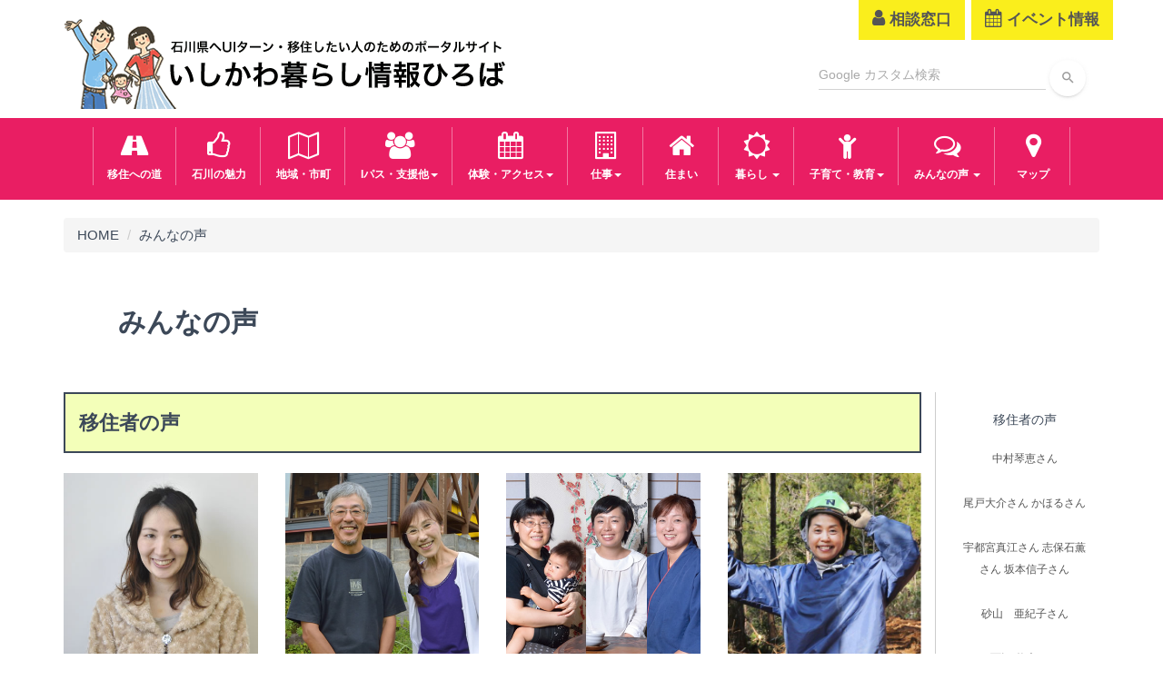

--- FILE ---
content_type: text/html; charset=UTF-8
request_url: https://iju.ishikawa.jp/voice/
body_size: 14276
content:
<!DOCTYPE html>
<html lang="ja">
<head>
  <meta charset="UTF-8" />
    <meta http-equiv="X-UA-Compatible" content="IE=Edge, chrome=1">
  <meta name="viewport" content="width=device-width,initial-scale=1.0,user-scalable=no">
  <meta name="format-detection" content="telephone=no">
  <meta name="keywords" content="石川県、移住,暮らし">
  <meta name="description" content="いしかわ暮らしは色とりどりは、石川県への移住、田舎暮らしをお考えのかたのためのポータルサイトです。石川県での就職や住まい、移住に関するイベントなどをご紹介します。">
  <meta name="facebook-domain-verification" content="ghgj544e2929zz8linl1vehlex9dnj" />
  <link rel="stylesheet" href="https://fonts.googleapis.com/css?family=Roboto:300,400,500,700|Roboto+Slab:400,700|Material+Icons" />
  <link rel="stylesheet" href="/lib/font-awesome/css/font-awesome.min.css">
  <link rel="stylesheet" href="/lib/bootstrap/css/bootstrap.min.css">
  <link rel="stylesheet" href="/lib/material-kit/css/material-kit.css">
  <link rel="stylesheet" href="https://iju.ishikawa.jp/wp/wp-content/themes/iju/style.css">
  
<!--20240802-->
<!-- Google Tag Manager -->
<script>(function(w,d,s,l,i){w[l]=w[l]||[];w[l].push({'gtm.start':
new Date().getTime(),event:'gtm.js'});var f=d.getElementsByTagName(s)[0],
j=d.createElement(s),dl=l!='dataLayer'?'&l='+l:'';j.async=true;j.src=
'https://www.googletagmanager.com/gtm.js?id='+i+dl;f.parentNode.insertBefore(j,f);
})(window,document,'script','dataLayer','GTM-WSPFD48');</script>
<!-- End Google Tag Manager -->
<!--20240802-->
  
<!--  
<script>
  (function(w,d,j){var t='microAdUniverseTracker';w[t]=w[t]||{};w[t].track=w[t].track||function(){
  (w[t].queue=w[t].queue||[]).push(arguments)};var s=d.createElement('script');s.async=true;s.src=j;
  var fs=d.getElementsByTagName('script')[0];fs.parentNode.insertBefore(s,fs)})
  (window,document,'https://cdn.microad.jp/js/track.js');
  microAdUniverseTracker.track({
    "service_id": 9508,
    "property_id": [
        8489
    ]
  });
</script>
-->  
  <script>
    (function(d, s, id) {
      var js, fjs = d.getElementsByTagName(s)[0];
      if (d.getElementById(id)) return;
      js = d.createElement(s); js.id = id;
      js.src = "//connect.facebook.net/ja_JP/sdk.js#xfbml=1&version=v2.0";
      fjs.parentNode.insertBefore(js, fjs);
    }(document, 'script', 'facebook-jssdk'));
  </script>
 



  <title>みんなの声 &#8211; いしかわ暮らし情報ひろば</title>
<meta name='robots' content='max-image-preview:large' />
	<style>img:is([sizes="auto" i], [sizes^="auto," i]) { contain-intrinsic-size: 3000px 1500px }</style>
	<script type="text/javascript">
/* <![CDATA[ */
window._wpemojiSettings = {"baseUrl":"https:\/\/s.w.org\/images\/core\/emoji\/16.0.1\/72x72\/","ext":".png","svgUrl":"https:\/\/s.w.org\/images\/core\/emoji\/16.0.1\/svg\/","svgExt":".svg","source":{"concatemoji":"https:\/\/iju.ishikawa.jp\/wp\/wp-includes\/js\/wp-emoji-release.min.js?ver=6.8.3"}};
/*! This file is auto-generated */
!function(s,n){var o,i,e;function c(e){try{var t={supportTests:e,timestamp:(new Date).valueOf()};sessionStorage.setItem(o,JSON.stringify(t))}catch(e){}}function p(e,t,n){e.clearRect(0,0,e.canvas.width,e.canvas.height),e.fillText(t,0,0);var t=new Uint32Array(e.getImageData(0,0,e.canvas.width,e.canvas.height).data),a=(e.clearRect(0,0,e.canvas.width,e.canvas.height),e.fillText(n,0,0),new Uint32Array(e.getImageData(0,0,e.canvas.width,e.canvas.height).data));return t.every(function(e,t){return e===a[t]})}function u(e,t){e.clearRect(0,0,e.canvas.width,e.canvas.height),e.fillText(t,0,0);for(var n=e.getImageData(16,16,1,1),a=0;a<n.data.length;a++)if(0!==n.data[a])return!1;return!0}function f(e,t,n,a){switch(t){case"flag":return n(e,"\ud83c\udff3\ufe0f\u200d\u26a7\ufe0f","\ud83c\udff3\ufe0f\u200b\u26a7\ufe0f")?!1:!n(e,"\ud83c\udde8\ud83c\uddf6","\ud83c\udde8\u200b\ud83c\uddf6")&&!n(e,"\ud83c\udff4\udb40\udc67\udb40\udc62\udb40\udc65\udb40\udc6e\udb40\udc67\udb40\udc7f","\ud83c\udff4\u200b\udb40\udc67\u200b\udb40\udc62\u200b\udb40\udc65\u200b\udb40\udc6e\u200b\udb40\udc67\u200b\udb40\udc7f");case"emoji":return!a(e,"\ud83e\udedf")}return!1}function g(e,t,n,a){var r="undefined"!=typeof WorkerGlobalScope&&self instanceof WorkerGlobalScope?new OffscreenCanvas(300,150):s.createElement("canvas"),o=r.getContext("2d",{willReadFrequently:!0}),i=(o.textBaseline="top",o.font="600 32px Arial",{});return e.forEach(function(e){i[e]=t(o,e,n,a)}),i}function t(e){var t=s.createElement("script");t.src=e,t.defer=!0,s.head.appendChild(t)}"undefined"!=typeof Promise&&(o="wpEmojiSettingsSupports",i=["flag","emoji"],n.supports={everything:!0,everythingExceptFlag:!0},e=new Promise(function(e){s.addEventListener("DOMContentLoaded",e,{once:!0})}),new Promise(function(t){var n=function(){try{var e=JSON.parse(sessionStorage.getItem(o));if("object"==typeof e&&"number"==typeof e.timestamp&&(new Date).valueOf()<e.timestamp+604800&&"object"==typeof e.supportTests)return e.supportTests}catch(e){}return null}();if(!n){if("undefined"!=typeof Worker&&"undefined"!=typeof OffscreenCanvas&&"undefined"!=typeof URL&&URL.createObjectURL&&"undefined"!=typeof Blob)try{var e="postMessage("+g.toString()+"("+[JSON.stringify(i),f.toString(),p.toString(),u.toString()].join(",")+"));",a=new Blob([e],{type:"text/javascript"}),r=new Worker(URL.createObjectURL(a),{name:"wpTestEmojiSupports"});return void(r.onmessage=function(e){c(n=e.data),r.terminate(),t(n)})}catch(e){}c(n=g(i,f,p,u))}t(n)}).then(function(e){for(var t in e)n.supports[t]=e[t],n.supports.everything=n.supports.everything&&n.supports[t],"flag"!==t&&(n.supports.everythingExceptFlag=n.supports.everythingExceptFlag&&n.supports[t]);n.supports.everythingExceptFlag=n.supports.everythingExceptFlag&&!n.supports.flag,n.DOMReady=!1,n.readyCallback=function(){n.DOMReady=!0}}).then(function(){return e}).then(function(){var e;n.supports.everything||(n.readyCallback(),(e=n.source||{}).concatemoji?t(e.concatemoji):e.wpemoji&&e.twemoji&&(t(e.twemoji),t(e.wpemoji)))}))}((window,document),window._wpemojiSettings);
/* ]]> */
</script>
<style id='wp-emoji-styles-inline-css' type='text/css'>

	img.wp-smiley, img.emoji {
		display: inline !important;
		border: none !important;
		box-shadow: none !important;
		height: 1em !important;
		width: 1em !important;
		margin: 0 0.07em !important;
		vertical-align: -0.1em !important;
		background: none !important;
		padding: 0 !important;
	}
</style>
<link rel='stylesheet' id='wp-block-library-css' href='https://iju.ishikawa.jp/wp/wp-includes/css/dist/block-library/style.min.css?ver=6.8.3' type='text/css' media='all' />
<style id='classic-theme-styles-inline-css' type='text/css'>
/*! This file is auto-generated */
.wp-block-button__link{color:#fff;background-color:#32373c;border-radius:9999px;box-shadow:none;text-decoration:none;padding:calc(.667em + 2px) calc(1.333em + 2px);font-size:1.125em}.wp-block-file__button{background:#32373c;color:#fff;text-decoration:none}
</style>
<style id='global-styles-inline-css' type='text/css'>
:root{--wp--preset--aspect-ratio--square: 1;--wp--preset--aspect-ratio--4-3: 4/3;--wp--preset--aspect-ratio--3-4: 3/4;--wp--preset--aspect-ratio--3-2: 3/2;--wp--preset--aspect-ratio--2-3: 2/3;--wp--preset--aspect-ratio--16-9: 16/9;--wp--preset--aspect-ratio--9-16: 9/16;--wp--preset--color--black: #000000;--wp--preset--color--cyan-bluish-gray: #abb8c3;--wp--preset--color--white: #ffffff;--wp--preset--color--pale-pink: #f78da7;--wp--preset--color--vivid-red: #cf2e2e;--wp--preset--color--luminous-vivid-orange: #ff6900;--wp--preset--color--luminous-vivid-amber: #fcb900;--wp--preset--color--light-green-cyan: #7bdcb5;--wp--preset--color--vivid-green-cyan: #00d084;--wp--preset--color--pale-cyan-blue: #8ed1fc;--wp--preset--color--vivid-cyan-blue: #0693e3;--wp--preset--color--vivid-purple: #9b51e0;--wp--preset--gradient--vivid-cyan-blue-to-vivid-purple: linear-gradient(135deg,rgba(6,147,227,1) 0%,rgb(155,81,224) 100%);--wp--preset--gradient--light-green-cyan-to-vivid-green-cyan: linear-gradient(135deg,rgb(122,220,180) 0%,rgb(0,208,130) 100%);--wp--preset--gradient--luminous-vivid-amber-to-luminous-vivid-orange: linear-gradient(135deg,rgba(252,185,0,1) 0%,rgba(255,105,0,1) 100%);--wp--preset--gradient--luminous-vivid-orange-to-vivid-red: linear-gradient(135deg,rgba(255,105,0,1) 0%,rgb(207,46,46) 100%);--wp--preset--gradient--very-light-gray-to-cyan-bluish-gray: linear-gradient(135deg,rgb(238,238,238) 0%,rgb(169,184,195) 100%);--wp--preset--gradient--cool-to-warm-spectrum: linear-gradient(135deg,rgb(74,234,220) 0%,rgb(151,120,209) 20%,rgb(207,42,186) 40%,rgb(238,44,130) 60%,rgb(251,105,98) 80%,rgb(254,248,76) 100%);--wp--preset--gradient--blush-light-purple: linear-gradient(135deg,rgb(255,206,236) 0%,rgb(152,150,240) 100%);--wp--preset--gradient--blush-bordeaux: linear-gradient(135deg,rgb(254,205,165) 0%,rgb(254,45,45) 50%,rgb(107,0,62) 100%);--wp--preset--gradient--luminous-dusk: linear-gradient(135deg,rgb(255,203,112) 0%,rgb(199,81,192) 50%,rgb(65,88,208) 100%);--wp--preset--gradient--pale-ocean: linear-gradient(135deg,rgb(255,245,203) 0%,rgb(182,227,212) 50%,rgb(51,167,181) 100%);--wp--preset--gradient--electric-grass: linear-gradient(135deg,rgb(202,248,128) 0%,rgb(113,206,126) 100%);--wp--preset--gradient--midnight: linear-gradient(135deg,rgb(2,3,129) 0%,rgb(40,116,252) 100%);--wp--preset--font-size--small: 13px;--wp--preset--font-size--medium: 20px;--wp--preset--font-size--large: 36px;--wp--preset--font-size--x-large: 42px;--wp--preset--spacing--20: 0.44rem;--wp--preset--spacing--30: 0.67rem;--wp--preset--spacing--40: 1rem;--wp--preset--spacing--50: 1.5rem;--wp--preset--spacing--60: 2.25rem;--wp--preset--spacing--70: 3.38rem;--wp--preset--spacing--80: 5.06rem;--wp--preset--shadow--natural: 6px 6px 9px rgba(0, 0, 0, 0.2);--wp--preset--shadow--deep: 12px 12px 50px rgba(0, 0, 0, 0.4);--wp--preset--shadow--sharp: 6px 6px 0px rgba(0, 0, 0, 0.2);--wp--preset--shadow--outlined: 6px 6px 0px -3px rgba(255, 255, 255, 1), 6px 6px rgba(0, 0, 0, 1);--wp--preset--shadow--crisp: 6px 6px 0px rgba(0, 0, 0, 1);}:where(.is-layout-flex){gap: 0.5em;}:where(.is-layout-grid){gap: 0.5em;}body .is-layout-flex{display: flex;}.is-layout-flex{flex-wrap: wrap;align-items: center;}.is-layout-flex > :is(*, div){margin: 0;}body .is-layout-grid{display: grid;}.is-layout-grid > :is(*, div){margin: 0;}:where(.wp-block-columns.is-layout-flex){gap: 2em;}:where(.wp-block-columns.is-layout-grid){gap: 2em;}:where(.wp-block-post-template.is-layout-flex){gap: 1.25em;}:where(.wp-block-post-template.is-layout-grid){gap: 1.25em;}.has-black-color{color: var(--wp--preset--color--black) !important;}.has-cyan-bluish-gray-color{color: var(--wp--preset--color--cyan-bluish-gray) !important;}.has-white-color{color: var(--wp--preset--color--white) !important;}.has-pale-pink-color{color: var(--wp--preset--color--pale-pink) !important;}.has-vivid-red-color{color: var(--wp--preset--color--vivid-red) !important;}.has-luminous-vivid-orange-color{color: var(--wp--preset--color--luminous-vivid-orange) !important;}.has-luminous-vivid-amber-color{color: var(--wp--preset--color--luminous-vivid-amber) !important;}.has-light-green-cyan-color{color: var(--wp--preset--color--light-green-cyan) !important;}.has-vivid-green-cyan-color{color: var(--wp--preset--color--vivid-green-cyan) !important;}.has-pale-cyan-blue-color{color: var(--wp--preset--color--pale-cyan-blue) !important;}.has-vivid-cyan-blue-color{color: var(--wp--preset--color--vivid-cyan-blue) !important;}.has-vivid-purple-color{color: var(--wp--preset--color--vivid-purple) !important;}.has-black-background-color{background-color: var(--wp--preset--color--black) !important;}.has-cyan-bluish-gray-background-color{background-color: var(--wp--preset--color--cyan-bluish-gray) !important;}.has-white-background-color{background-color: var(--wp--preset--color--white) !important;}.has-pale-pink-background-color{background-color: var(--wp--preset--color--pale-pink) !important;}.has-vivid-red-background-color{background-color: var(--wp--preset--color--vivid-red) !important;}.has-luminous-vivid-orange-background-color{background-color: var(--wp--preset--color--luminous-vivid-orange) !important;}.has-luminous-vivid-amber-background-color{background-color: var(--wp--preset--color--luminous-vivid-amber) !important;}.has-light-green-cyan-background-color{background-color: var(--wp--preset--color--light-green-cyan) !important;}.has-vivid-green-cyan-background-color{background-color: var(--wp--preset--color--vivid-green-cyan) !important;}.has-pale-cyan-blue-background-color{background-color: var(--wp--preset--color--pale-cyan-blue) !important;}.has-vivid-cyan-blue-background-color{background-color: var(--wp--preset--color--vivid-cyan-blue) !important;}.has-vivid-purple-background-color{background-color: var(--wp--preset--color--vivid-purple) !important;}.has-black-border-color{border-color: var(--wp--preset--color--black) !important;}.has-cyan-bluish-gray-border-color{border-color: var(--wp--preset--color--cyan-bluish-gray) !important;}.has-white-border-color{border-color: var(--wp--preset--color--white) !important;}.has-pale-pink-border-color{border-color: var(--wp--preset--color--pale-pink) !important;}.has-vivid-red-border-color{border-color: var(--wp--preset--color--vivid-red) !important;}.has-luminous-vivid-orange-border-color{border-color: var(--wp--preset--color--luminous-vivid-orange) !important;}.has-luminous-vivid-amber-border-color{border-color: var(--wp--preset--color--luminous-vivid-amber) !important;}.has-light-green-cyan-border-color{border-color: var(--wp--preset--color--light-green-cyan) !important;}.has-vivid-green-cyan-border-color{border-color: var(--wp--preset--color--vivid-green-cyan) !important;}.has-pale-cyan-blue-border-color{border-color: var(--wp--preset--color--pale-cyan-blue) !important;}.has-vivid-cyan-blue-border-color{border-color: var(--wp--preset--color--vivid-cyan-blue) !important;}.has-vivid-purple-border-color{border-color: var(--wp--preset--color--vivid-purple) !important;}.has-vivid-cyan-blue-to-vivid-purple-gradient-background{background: var(--wp--preset--gradient--vivid-cyan-blue-to-vivid-purple) !important;}.has-light-green-cyan-to-vivid-green-cyan-gradient-background{background: var(--wp--preset--gradient--light-green-cyan-to-vivid-green-cyan) !important;}.has-luminous-vivid-amber-to-luminous-vivid-orange-gradient-background{background: var(--wp--preset--gradient--luminous-vivid-amber-to-luminous-vivid-orange) !important;}.has-luminous-vivid-orange-to-vivid-red-gradient-background{background: var(--wp--preset--gradient--luminous-vivid-orange-to-vivid-red) !important;}.has-very-light-gray-to-cyan-bluish-gray-gradient-background{background: var(--wp--preset--gradient--very-light-gray-to-cyan-bluish-gray) !important;}.has-cool-to-warm-spectrum-gradient-background{background: var(--wp--preset--gradient--cool-to-warm-spectrum) !important;}.has-blush-light-purple-gradient-background{background: var(--wp--preset--gradient--blush-light-purple) !important;}.has-blush-bordeaux-gradient-background{background: var(--wp--preset--gradient--blush-bordeaux) !important;}.has-luminous-dusk-gradient-background{background: var(--wp--preset--gradient--luminous-dusk) !important;}.has-pale-ocean-gradient-background{background: var(--wp--preset--gradient--pale-ocean) !important;}.has-electric-grass-gradient-background{background: var(--wp--preset--gradient--electric-grass) !important;}.has-midnight-gradient-background{background: var(--wp--preset--gradient--midnight) !important;}.has-small-font-size{font-size: var(--wp--preset--font-size--small) !important;}.has-medium-font-size{font-size: var(--wp--preset--font-size--medium) !important;}.has-large-font-size{font-size: var(--wp--preset--font-size--large) !important;}.has-x-large-font-size{font-size: var(--wp--preset--font-size--x-large) !important;}
:where(.wp-block-post-template.is-layout-flex){gap: 1.25em;}:where(.wp-block-post-template.is-layout-grid){gap: 1.25em;}
:where(.wp-block-columns.is-layout-flex){gap: 2em;}:where(.wp-block-columns.is-layout-grid){gap: 2em;}
:root :where(.wp-block-pullquote){font-size: 1.5em;line-height: 1.6;}
</style>
<link rel='stylesheet' id='responsive-lightbox-swipebox-css' href='https://iju.ishikawa.jp/wp/wp-content/plugins/responsive-lightbox/assets/swipebox/swipebox.min.css?ver=1.5.2' type='text/css' media='all' />
<script type="text/javascript" src="https://iju.ishikawa.jp/wp/wp-includes/js/jquery/jquery.min.js?ver=3.7.1" id="jquery-core-js"></script>
<script type="text/javascript" src="https://iju.ishikawa.jp/wp/wp-includes/js/jquery/jquery-migrate.min.js?ver=3.4.1" id="jquery-migrate-js"></script>
<script type="text/javascript" src="https://iju.ishikawa.jp/wp/wp-content/plugins/responsive-lightbox/assets/swipebox/jquery.swipebox.min.js?ver=1.5.2" id="responsive-lightbox-swipebox-js"></script>
<script type="text/javascript" src="https://iju.ishikawa.jp/wp/wp-includes/js/underscore.min.js?ver=1.13.7" id="underscore-js"></script>
<script type="text/javascript" src="https://iju.ishikawa.jp/wp/wp-content/plugins/responsive-lightbox/assets/infinitescroll/infinite-scroll.pkgd.min.js?ver=4.0.1" id="responsive-lightbox-infinite-scroll-js"></script>
<script type="text/javascript" id="responsive-lightbox-js-before">
/* <![CDATA[ */
var rlArgs = {"script":"swipebox","selector":"lightbox","customEvents":"","activeGalleries":true,"animation":true,"hideCloseButtonOnMobile":false,"removeBarsOnMobile":false,"hideBars":true,"hideBarsDelay":5000,"videoMaxWidth":1080,"useSVG":true,"loopAtEnd":false,"woocommerce_gallery":false,"ajaxurl":"https:\/\/iju.ishikawa.jp\/wp\/wp-admin\/admin-ajax.php","nonce":"99c6a5b808","preview":false,"postId":656,"scriptExtension":false};
/* ]]> */
</script>
<script type="text/javascript" src="https://iju.ishikawa.jp/wp/wp-content/plugins/responsive-lightbox/js/front.js?ver=2.5.4" id="responsive-lightbox-js"></script>
<link rel="https://api.w.org/" href="https://iju.ishikawa.jp/wp-json/" /><link rel="alternate" title="JSON" type="application/json" href="https://iju.ishikawa.jp/wp-json/wp/v2/pages/656" /><link rel="EditURI" type="application/rsd+xml" title="RSD" href="https://iju.ishikawa.jp/wp/xmlrpc.php?rsd" />
<meta name="generator" content="WordPress 6.8.3" />
<link rel="canonical" href="https://iju.ishikawa.jp/voice/" />
<link rel='shortlink' href='https://iju.ishikawa.jp/?p=656' />
<link rel="alternate" title="oEmbed (JSON)" type="application/json+oembed" href="https://iju.ishikawa.jp/wp-json/oembed/1.0/embed?url=https%3A%2F%2Fiju.ishikawa.jp%2Fvoice%2F" />
<link rel="alternate" title="oEmbed (XML)" type="text/xml+oembed" href="https://iju.ishikawa.jp/wp-json/oembed/1.0/embed?url=https%3A%2F%2Fiju.ishikawa.jp%2Fvoice%2F&#038;format=xml" />
<!-- Facebook Pixel Code -->
<script>
  !function(f,b,e,v,n,t,s)
  {if(f.fbq)return;n=f.fbq=function(){n.callMethod?
  n.callMethod.apply(n,arguments):n.queue.push(arguments)};
  if(!f._fbq)f._fbq=n;n.push=n;n.loaded=!0;n.version='2.0';
  n.queue=[];t=b.createElement(e);t.async=!0;
  t.src=v;s=b.getElementsByTagName(e)[0];
  s.parentNode.insertBefore(t,s)}(window, document,'script',
  'https://connect.facebook.net/en_US/fbevents.js');
  fbq('init', '1173509352810683');
  fbq('track', 'PageView');
</script>
<noscript><img height="1" width="1" style="display:none"
  src="https://www.facebook.com/tr?id=1173509352810683&ev=PageView&noscript=1"
/></noscript>
<!-- End Facebook Pixel Code -->
</head>
<body class="wp-singular page-template-default page page-id-656 wp-theme-iju page-voice">
<!--20240802-->
<!-- Google Tag Manager (noscript) -->
<noscript><iframe src="https://www.googletagmanager.com/ns.html?id=GTM-WSPFD48"
height="0" width="0" style="display:none;visibility:hidden"></iframe></noscript>
<!-- End Google Tag Manager (noscript) -->
<!--20240802-->

<!-- Google tag (gtag.js) -->
<script async src="https://www.googletagmanager.com/gtag/js?id=G-40YREVCQDG"></script>
<script>
  window.dataLayer = window.dataLayer || [];
  function gtag(){dataLayer.push(arguments);}
  gtag('js', new Date());

  gtag('config', 'G-40YREVCQDG');
</script>


  <header>
    <div class="container">
      <nav class="hidden-xs navbar-sub">
        <ul class="nav nav-pills navbar-right">
          <li><a href="https://ishikawa-note.jp/supportcenter/" target="_blank"><i class="fa fa-user" aria-hidden="true"></i> 相談窓口</a></li>
          <li><a href="https://ishikawa-note.jp/event/" target="_blank"><i class="fa fa-calendar" aria-hidden="true"></i> イベント情報</a></li>
        </ul>
      </nav>
      <div class="pull-right hidden-xs" style="clear:both;">
        <form action="https://google.com/cse" class="navbar-form">
          <input type="hidden" name="cx" value="002539618795143504503:up8xpepqj78" />
          <input type="hidden" name="ie" value="UTF-8" />
          <div class="form-group form-white is-empty">
            <input type="text" name="q" size="30" class="form-control" placeholder="Google カスタム検索" />
            <button type="submit" name="sa" value="検索" class="btn btn-white btn-raised btn-fab btn-fab-mini"><i class="material-icons">search</i></button>
          </div>
        </form>
      </div>
      <h1 class="logo"><a href="https://iju.ishikawa.jp"><img src="https://iju.ishikawa.jp/wp/wp-content/themes/iju/img/logo.png" alt=" &raquo; みんなの声" /></a></h1>
    </div><!-- /.container -->
    <nav class="navbar navbar-main">
      <div class="container">
        <div class="navbar-header">
          <button type="button" class="navbar-toggle collapsed" data-toggle="collapse" data-target="#navbar" aria-expanded="false" aria-controls="navbar">
            <span class="sr-only">Toggle navigation</span>
            <div class="menu-box">MENU</div>
            <div class="menu-box">
              <span class="icon-bar"></span>
              <span class="icon-bar"></span>
              <span class="icon-bar"></span>
            </div>
          </button>
        </div>
        <div id="navbar" class="navbar-collapse collapse">
          <ul class="nav navbar-nav nav-pills">
            <li><a href="https://iju.ishikawa.jp/way/"><i class="fa fa-road" aria-hidden="true"></i>移住への道</a></li>
            <li><a href="https://iju.ishikawa.jp/charm/"><i class="fa fa-thumbs-o-up" aria-hidden="true"></i>石川の魅力</a></li>
            <li><a href="https://iju.ishikawa.jp/city/"><i class="fa fa-map-o" aria-hidden="true"></i>地域・市町</a></li>
<!--            <li><a href="https://iju.ishikawa.jp/ipass/"><i class="fa fa-users" aria-hidden="true"></i>Iパス・支援</a></li>-->
            <li role="presentation" class="dropdown hidden-xs">
              <a class="dropdown-toggle" data-toggle="dropdown" href="#" role="button" aria-haspopup="true" aria-expanded="false"><i class="fa fa-users" aria-hidden="true"></i>Iパス・支援他<span class="caret"></span></a>
              <ul class="dropdown-menu">
                <li><a href="https://iju.ishikawa.jp/itokushi/" >移住特使</a></li>
                <li><a href="https://iju.ishikawa.jp/ipass/">Iパス</a></li>
                <li><a href="https://iju.ishikawa.jp/localsupport/">支援制度</a></li>
              </ul>
            </li>
            <li class="visible-xs"><a href="https://iju.ishikawa.jp/ipassetc/"><i class="fa fa-users" aria-hidden="true"></i>Iパス・支援他</a></li>
            <li role="presentation" class="dropdown hidden-xs">
              <a class="dropdown-toggle" data-toggle="dropdown" href="#" role="button" aria-haspopup="true" aria-expanded="false"><i class="fa fa-calendar" aria-hidden="true"></i>体験・アクセス<span class="caret"></span></a>
              <ul class="dropdown-menu">
                <li><a href="https://iju.ishikawa.jp/experience/">移住体験</a></li>
<!--                <li><a href="https://iju.ishikawa.jp/staysupport/">いしかわステイサポート</a></li>-->
                <li><a href="https://iju.ishikawa.jp/pref_access/">アクセス</a></li>
              </ul>
            </li>
            <li class="visible-xs"><a href="https://iju.ishikawa.jp/work_access/"><i class="fa fa-calendar" aria-hidden="true"></i>体験・アクセス</a></li>
            <li role="presentation" class="dropdown hidden-xs">
              <a class="dropdown-toggle" data-toggle="dropdown" href="#" role="button" aria-haspopup="true" aria-expanded="false"><i class="fa fa-building-o" aria-hidden="true"></i>仕事<span class="caret"></span></a>
              <ul class="dropdown-menu">
                <li><a href="https://iju.ishikawa.jp/work/">仕事を探す</a></li>
                <li><a href="https://iju.ishikawa.jp/chiikiokoshi/">地域おこし協力隊</a></li>
              </ul>
            </li>
            <li class="visible-xs"><a href="https://iju.ishikawa.jp/workmain/"><i class="fa fa-building-o" aria-hidden="true"></i>仕事</a></li>
            <li><a href="https://iju.ishikawa.jp/house/"><i class="fa fa-home" aria-hidden="true"></i>住まい</a></li>
            <li role="presentation" class="dropdown hidden-xs">
              <a class="dropdown-toggle" data-toggle="dropdown" href="#" role="button" aria-haspopup="true" aria-expanded="false"><i class="fa fa-sun-o" aria-hidden="true"></i>暮らし <span class="caret"></span></a>
              <ul class="dropdown-menu">
                <li><a href="https://iju.ishikawa.jp/life/nature/">風土</a></li>
                <li><a href="https://iju.ishikawa.jp/life/mycar/">マイカーのこと</a></li>
                <li><a href="https://iju.ishikawa.jp/life/traffic/">公共交通</a></li>
                <li><a href="https://iju.ishikawa.jp/life/medical/">医療</a></li>
                <li><a href="https://iju.ishikawa.jp/life/shopping/">買い物</a></li>
                <li><a href="https://iju.ishikawa.jp/life/service/">公共サービス</a></li>
                <li><a href="https://iju.ishikawa.jp/life/enjoy/">楽しむ</a></li>
                <li><a href="https://iju.ishikawa.jp/life/postal/">郵便局長移住サポーター</a></li>
                <li><a href="https://iju.ishikawa.jp/life/form/">石川のいろいろな暮らし</a></li>
              </ul>
            </li>
            <li class="visible-xs"><a href="https://iju.ishikawa.jp/life/"><i class="fa fa-sun-o" aria-hidden="true"></i>暮らし</a></li>
            <li role="presentation" class="dropdown hidden-xs">
	          <a class="dropdown-toggle" data-toggle="dropdown" href="#" role="button" aria-haspopup="true" aria-expanded="false">
	            <i class="fa fa-child" aria-hidden="true"></i>子育て・教育<span class="caret"></span>
                <ul class="dropdown-menu">
                  <li><a href="https://iju.ishikawa.jp/kosodate/parenting/">子育て・教育</a></li>
                  <li><a href="https://iju.ishikawa.jp/kosodate/mamavoice/">移住ママの声</a></li>
                  <li><a href="https://iju.ishikawa.jp/kosodate/support/">移住者対談</a></li>
                  <li><a href="https://iju.ishikawa.jp/kosodate/facility/">託児＆交流施設</a></li>
                  <li><a href="https://iju.ishikawa.jp/kosodate/supportsystem/">子育て支援制度</a></li>
                  <li><a href="https://iju.ishikawa.jp/kosodate/recospot/">おすすめスポット</a></li>
                  <li><a href="https://iju.ishikawa.jp/kosodate/guidebook/">ガイドブック</a></li>
                </ul>	             
              </a>
            </li>
            <li class="visible-xs"><a href="https://iju.ishikawa.jp/kosodate/"><i class="fa fa-child" aria-hidden="true"></i>子育て・教育</a></li>
            <li role="presentation" class="dropdown hidden-xs">
              <a class="dropdown-toggle" data-toggle="dropdown" href="#" role="button" aria-haspopup="true" aria-expanded="false">
	            <i class="fa fa-comments-o" aria-hidden="true"></i>みんなの声 <span class="caret"></span>
	          </a>
              <ul class="dropdown-menu">
                <li><a href="https://iju.ishikawa.jp/voice/">移住者の声・子育ての声</a></li>
                <li><a href="https://iju.ishikawa.jp/akiyacase/index.html">空き家活用事例</a></li>
                <li><a href="https://iju.ishikawa.jp/qa/">Q&amp;A</a></li>
              </ul>
            </li>
            <li class="visible-xs"><a href="https://iju.ishikawa.jp/voicemain/"><i class="fa fa-comments-o" aria-hidden="true"></i>みんなの声</a></li>
            <li><a href="https://iju.ishikawa.jp/map/map/"><i class="fa fa-map-marker" aria-hidden="true"></i>マップ</a></li>
          </ul>
        </div><!--/.nav-collapse -->
      </div><!-- /.container -->
    </nav>
  </header>
  <main>
    <div class="container">
      <ol class="breadcrumb">
        <!-- Breadcrumb NavXT 7.4.1 -->
<li class="home"><a href="https://iju.ishikawa.jp">HOME</a></li>
<li class="post post-page current-item"><span property="itemListElement" typeof="ListItem"><span property="name">みんなの声</span><meta property="position" content="2"></span></li>
      </ol>
      <h1>みんなの声</h1>
      <div class="content">
        <div class="row">
          <div class="col-md-10 content-main">
                                        <h2>移住者の声</h2>
              <div class="row content-list">
                                <div class="col-xs-6 col-md-3">
                  <a href="https://iju.ishikawa.jp/voice/nakamura/">
                                        <img src="https://iju.ishikawa.jp/wp/wp-content/uploads/voice-nakamura.jpg" class="filler responsive" alt="">
                  </a>
                  <p><a href="https://iju.ishikawa.jp/voice/nakamura/">結婚祝い金が決め手で津幡町へ 金沢郊外の暮らしやすさに満足</a></p>
                  <p>中村琴恵さん</p>
                </div><!-- /.col -->
                                <div class="col-xs-6 col-md-3">
                  <a href="https://iju.ishikawa.jp/voice/report-03/">
                                        <img src="https://iju.ishikawa.jp/wp/wp-content/uploads/report-03.jpg" class="filler responsive" alt="">
                  </a>
                  <p><a href="https://iju.ishikawa.jp/voice/report-03/">ここにはお金で買えない幸せがある</a></p>
                  <p>尾戸大介さん かほるさん</p>
                </div><!-- /.col -->
                                <div class="col-xs-6 col-md-3">
                  <a href="https://iju.ishikawa.jp/voice/report-06/">
                                        <img src="https://iju.ishikawa.jp/wp/wp-content/uploads/report-06.jpg" class="filler responsive" alt="">
                  </a>
                  <p><a href="https://iju.ishikawa.jp/voice/report-06/">石川に暮らす女性たちに聞く</a></p>
                  <p>宇都宮真江さん 志保石薫さん 坂本信子さん</p>
                </div><!-- /.col -->
                                <div class="col-xs-6 col-md-3">
                  <a href="https://iju.ishikawa.jp/voice/report-16/">
                                        <img src="https://iju.ishikawa.jp/wp/wp-content/uploads/voice.png" class="filler responsive" alt="">
                  </a>
                  <p><a href="https://iju.ishikawa.jp/voice/report-16/">次世代へ贈る石川の山の恵み～いしかわの林業の魅力～</a></p>
                  <p>砂山　亜紀子さん</p>
                </div><!-- /.col -->
                                <div class="col-xs-6 col-md-3">
                  <a href="https://iju.ishikawa.jp/voice/report-18/">
                                        <img src="https://iju.ishikawa.jp/wp/wp-content/uploads/voice3.png" class="filler responsive" alt="">
                  </a>
                  <p><a href="https://iju.ishikawa.jp/voice/report-18/">憧れを叶えた漁師生活は毎日が刺激的で新しい発見ばかり<br>～いしかわの漁業の魅力～</a></p>
                  <p>西沢 伸也さん</p>
                </div><!-- /.col -->
                                <div class="col-xs-6 col-md-3">
                  <a href="https://iju.ishikawa.jp/voice/report-20/">
                                        <img src="https://iju.ishikawa.jp/wp/wp-content/uploads/tamura_メイン-1-e1648606900974.jpg" class="filler responsive" alt="">
                  </a>
                  <p><a href="https://iju.ishikawa.jp/voice/report-20/">夢を実現させた「移住継業」というスタイル</a></p>
                  <p>田村早苗さん</p>
                </div><!-- /.col -->
                                <div class="col-xs-6 col-md-3">
                  <a href="https://iju.ishikawa.jp/voice/report-22/">
                                        <img src="https://iju.ishikawa.jp/wp/wp-content/uploads/橋本_サムネイル-e1649727101775.jpg" class="filler responsive" alt="">
                  </a>
                  <p><a href="https://iju.ishikawa.jp/voice/report-22/">Uターンで金沢暮らしの良さを再発見</a></p>
                  <p>橋本　健太郎さん</p>
                </div><!-- /.col -->
                                <div class="col-xs-6 col-md-3">
                  <a href="https://iju.ishikawa.jp/voice/sakurai/">
                                        <img src="https://iju.ishikawa.jp/wp/wp-content/uploads/voice-sakurai.jpg" class="filler responsive" alt="">
                  </a>
                  <p><a href="https://iju.ishikawa.jp/voice/sakurai/">新幹線開業が移住の後押しに 子連れで歩きやすい街も好き</a></p>
                  <p>桜井夕香さん</p>
                </div><!-- /.col -->
                                <div class="col-xs-6 col-md-3">
                  <a href="https://iju.ishikawa.jp/voice/report-01/">
                                        <img src="https://iju.ishikawa.jp/wp/wp-content/uploads/report-01.jpg" class="filler responsive" alt="">
                  </a>
                  <p><a href="https://iju.ishikawa.jp/voice/report-01/">町家暮らしで見えてきた心のゆとり</a></p>
                  <p>宮下知大さん 理栄さん</p>
                </div><!-- /.col -->
                                <div class="col-xs-6 col-md-3">
                  <a href="https://iju.ishikawa.jp/voice/report-04/">
                                        <img src="https://iju.ishikawa.jp/wp/wp-content/uploads/report-04.jpg" class="filler responsive" alt="">
                  </a>
                  <p><a href="https://iju.ishikawa.jp/voice/report-04/">じっくりとこの地に根ざし、ふるさとに</a></p>
                  <p>田口雄一さん 千重さん</p>
                </div><!-- /.col -->
                                <div class="col-xs-6 col-md-3">
                  <a href="https://iju.ishikawa.jp/voice/report-05/">
                                        <img src="https://iju.ishikawa.jp/wp/wp-content/uploads/report-05.jpg" class="filler responsive" alt="">
                  </a>
                  <p><a href="https://iju.ishikawa.jp/voice/report-05/">惚れこんだ白山のふもとに住んで一生撮り続けたい</a></p>
                  <p>木村芳文さん</p>
                </div><!-- /.col -->
                                <div class="col-xs-6 col-md-3">
                  <a href="https://iju.ishikawa.jp/voice/report-07/">
                                        <img src="https://iju.ishikawa.jp/wp/wp-content/uploads/report-07.jpg" class="filler responsive" alt="">
                  </a>
                  <p><a href="https://iju.ishikawa.jp/voice/report-07/">農家としての情熱を託したい土地に出会う</a></p>
                  <p>長谷部英徳さん</p>
                </div><!-- /.col -->
                                <div class="col-xs-6 col-md-3">
                  <a href="https://iju.ishikawa.jp/voice/report-08/">
                                        <img src="https://iju.ishikawa.jp/wp/wp-content/uploads/report-08.jpg" class="filler responsive" alt="">
                  </a>
                  <p><a href="https://iju.ishikawa.jp/voice/report-08/">コンパクトにまとまっているから暮らしやすい</a></p>
                  <p>山崎有邦さん</p>
                </div><!-- /.col -->
                                <div class="col-xs-6 col-md-3">
                  <a href="https://iju.ishikawa.jp/voice/report-09/">
                                        <img src="https://iju.ishikawa.jp/wp/wp-content/uploads/report-09.jpg" class="filler responsive" alt="">
                  </a>
                  <p><a href="https://iju.ishikawa.jp/voice/report-09/">毎日の生活を楽しくできる器を届けたい</a></p>
                  <p>川合孝知さん 亜希子さん</p>
                </div><!-- /.col -->
                                <div class="col-xs-6 col-md-3">
                  <a href="https://iju.ishikawa.jp/voice/report-10/">
                                        <img src="https://iju.ishikawa.jp/wp/wp-content/uploads/report-10.jpg" class="filler responsive" alt="">
                  </a>
                  <p><a href="https://iju.ishikawa.jp/voice/report-10/">珠洲から日本の文化を海外に発信したい</a></p>
                  <p>淺田星太郎さん</p>
                </div><!-- /.col -->
                                <div class="col-xs-6 col-md-3">
                  <a href="https://iju.ishikawa.jp/voice/report-11/">
                                        <img src="https://iju.ishikawa.jp/wp/wp-content/uploads/report-11.jpg" class="filler responsive" alt="">
                  </a>
                  <p><a href="https://iju.ishikawa.jp/voice/report-11/">「生きること」そのものが仕事と言える充実した日々</a></p>
                  <p>伊藤恭介さん</p>
                </div><!-- /.col -->
                                <div class="col-xs-6 col-md-3">
                  <a href="https://iju.ishikawa.jp/voice/report-12/">
                                        <img src="https://iju.ishikawa.jp/wp/wp-content/uploads/report-12.jpg" class="filler responsive" alt="">
                  </a>
                  <p><a href="https://iju.ishikawa.jp/voice/report-12/">自分が実現したい夢、場所、仲間に出会うことができた</a></p>
                  <p>大砂文人さん</p>
                </div><!-- /.col -->
                                <div class="col-xs-6 col-md-3">
                  <a href="https://iju.ishikawa.jp/voice/report-13/">
                                        <img src="https://iju.ishikawa.jp/wp/wp-content/uploads/■IMG_4750.jpg" class="filler responsive" alt="">
                  </a>
                  <p><a href="https://iju.ishikawa.jp/voice/report-13/">田園風景が残るアクセスの良い住宅地　時間がゆったり流れる暮らし</a></p>
                  <p>大松育男さん　愛さん</p>
                </div><!-- /.col -->
                                <div class="col-xs-6 col-md-3">
                  <a href="https://iju.ishikawa.jp/voice/report-14/">
                                        <img src="https://iju.ishikawa.jp/wp/wp-content/uploads/tanaka-1-e1560759404436.jpg" class="filler responsive" alt="">
                  </a>
                  <p><a href="https://iju.ishikawa.jp/voice/report-14/">子育てに照準を絞って嫁ターン。</a></p>
                  <p>田中さんご家族</p>
                </div><!-- /.col -->
                                <div class="col-xs-6 col-md-3">
                  <a href="https://iju.ishikawa.jp/voice/report-15/">
                                        <img src="https://iju.ishikawa.jp/wp/wp-content/uploads/志保石さん（アイキャッチ）.jpg" class="filler responsive" alt="">
                  </a>
                  <p><a href="https://iju.ishikawa.jp/voice/report-15/">人の優しさと日常の幸福が感じられる場所。</a></p>
                  <p>志保石　薫さん</p>
                </div><!-- /.col -->
                                <div class="col-xs-6 col-md-3">
                  <a href="https://iju.ishikawa.jp/voice/report-17/">
                                        <img src="https://iju.ishikawa.jp/wp/wp-content/uploads/voice2.png" class="filler responsive" alt="">
                  </a>
                  <p><a href="https://iju.ishikawa.jp/voice/report-17/">移住のきっかけは、良い子育て環境を求めて</a></p>
                  <p>岨手由貴子（そで ゆきこ）さん</p>
                </div><!-- /.col -->
                                <div class="col-xs-6 col-md-3">
                  <a href="https://iju.ishikawa.jp/voice/report-19/">
                                        <img src="https://iju.ishikawa.jp/wp/wp-content/uploads/金澤瑠夏差し替え_2枚目-1024x683-1.jpg" class="filler responsive" alt="">
                  </a>
                  <p><a href="https://iju.ishikawa.jp/voice/report-19/">フルリモートで「移住」と「仕事」を両立</a></p>
                  <p>金澤瑠夏さん</p>
                </div><!-- /.col -->
                                <div class="col-xs-6 col-md-3">
                  <a href="https://iju.ishikawa.jp/voice/report-21/">
                                        <img src="https://iju.ishikawa.jp/wp/wp-content/uploads/朝倉さん_メイン-e1648607497933.jpg" class="filler responsive" alt="">
                  </a>
                  <p><a href="https://iju.ishikawa.jp/voice/report-21/">移住の決め手は「子育てのしやすさ」</a></p>
                  <p>朝倉雄二さん</p>
                </div><!-- /.col -->
                                <div class="col-xs-6 col-md-3">
                  <a href="https://iju.ishikawa.jp/voice/%e3%80%8c%e7%9f%b3%e5%b7%9d%e3%82%82%e6%b5%b7%e3%81%82%e3%82%8b%e3%81%a7%e3%80%8d%e3%81%b5%e3%81%a8%e3%81%97%e3%81%9f%e3%83%91%e3%83%bc%e3%83%88%e3%83%8a%e3%83%bc%e3%81%ae%e4%b8%80%e8%a8%80%e3%81%8c/">
                                        <img src="https://iju.ishikawa.jp/wp/wp-content/uploads/DSC_3365-1-scaled.jpg" class="filler responsive" alt="">
                  </a>
                  <p><a href="https://iju.ishikawa.jp/voice/%e3%80%8c%e7%9f%b3%e5%b7%9d%e3%82%82%e6%b5%b7%e3%81%82%e3%82%8b%e3%81%a7%e3%80%8d%e3%81%b5%e3%81%a8%e3%81%97%e3%81%9f%e3%83%91%e3%83%bc%e3%83%88%e3%83%8a%e3%83%bc%e3%81%ae%e4%b8%80%e8%a8%80%e3%81%8c/">「石川も海あるで」ふとしたパートナーの一言が移住のきっかけに</a></p>
                  <p>堀江　小綾さん</p>
                </div><!-- /.col -->
                                <div class="col-xs-6 col-md-3">
                  <a href="https://iju.ishikawa.jp/voice/%e3%83%af%e3%83%bc%e3%82%b1%e3%83%bc%e3%82%b7%e3%83%a7%e3%83%b3%e3%81%8b%e3%82%89%e9%87%91%e6%b2%a2%e7%a7%bb%e4%bd%8f%e3%83%bb%e8%b5%b7%e6%a5%ad%e3%81%b8-2/">
                                        <img src="https://iju.ishikawa.jp/wp/wp-content/uploads/越後さんトリミング.jpg" class="filler responsive" alt="">
                  </a>
                  <p><a href="https://iju.ishikawa.jp/voice/%e3%83%af%e3%83%bc%e3%82%b1%e3%83%bc%e3%82%b7%e3%83%a7%e3%83%b3%e3%81%8b%e3%82%89%e9%87%91%e6%b2%a2%e7%a7%bb%e4%bd%8f%e3%83%bb%e8%b5%b7%e6%a5%ad%e3%81%b8-2/">ワーケーションから金沢移住・起業へ</a></p>
                  <p>越後　龍一さん</p>
                </div><!-- /.col -->
                                <div class="col-xs-6 col-md-3">
                  <a href="https://iju.ishikawa.jp/voice/13869/">
                                        <img src="https://iju.ishikawa.jp/wp/wp-content/uploads/DSC9740-コピー-1.jpg" class="filler responsive" alt="">
                  </a>
                  <p><a href="https://iju.ishikawa.jp/voice/13869/">能登でレストランを開業した若手料理人</a></p>
                  <p>日野　貴明さん</p>
                </div><!-- /.col -->
                                <div class="col-xs-6 col-md-3">
                  <a href="https://iju.ishikawa.jp/voice/yamabe/">
                                        <img src="https://iju.ishikawa.jp/wp/wp-content/uploads/yamabeyuta.jpg" class="filler responsive" alt="">
                  </a>
                  <p><a href="https://iju.ishikawa.jp/voice/yamabe/">石川移住の魅力と挑戦：カレーでつながる地域社会</a></p>
                  <p>山部　裕太さん</p>
                </div><!-- /.col -->
                                                              </div><!-- /.content-list -->
              <div class="well">
                <p>移住者の声はイシカワノオトでも紹介されています。</p>
                <ul>
                  <li><a href="https://ishikawa-note.jp/" target="">イシカワノオト</a></li>
                </ul>
              </div>
              <h2>子育ての声</h2>
              <div class="row content-list">
                                <div class="col-xs-6 col-md-3">
                  <a href="https://iju.ishikawa.jp/voice/kamo/">
                                        <img src="https://iju.ishikawa.jp/wp/wp-content/uploads/voice-kamo.jpg" class="filler responsive" alt="">
                  </a>
                  <p><a href="https://iju.ishikawa.jp/voice/kamo/">細かい支援の網の目が子育てママの安心感につながる</a></p>
                  <p>NPO法人 かもママ</p>
                </div><!-- /.col -->
                                <div class="col-xs-6 col-md-3">
                  <a href="https://iju.ishikawa.jp/voice/sakura/">
                                        <img src="https://iju.ishikawa.jp/wp/wp-content/uploads/voice-sakura.jpg" class="filler responsive" alt="">
                  </a>
                  <p><a href="https://iju.ishikawa.jp/voice/sakura/">私たちと一緒に手をつなぎませんか 金沢での子育てを応援します</a></p>
                  <p>NPO法人 子育て支援さくらっこ</p>
                </div><!-- /.col -->
                                <div class="col-xs-6 col-md-3">
                  <a href="https://iju.ishikawa.jp/voice/hagu/">
                                        <img src="https://iju.ishikawa.jp/wp/wp-content/uploads/voice-hagu.jpg" class="filler responsive" alt="">
                  </a>
                  <p><a href="https://iju.ishikawa.jp/voice/hagu/">自分らしい幸せな子育てを見つける手助けになりたい</a></p>
                  <p>NPO法人 子育て支援はぐはぐ そのままでいいよ</p>
                </div><!-- /.col -->
                                <div class="col-xs-6 col-md-3">
                  <a href="https://iju.ishikawa.jp/voice/wendo/">
                                        <img src="https://iju.ishikawa.jp/wp/wp-content/uploads/voice-wendo.jpg" class="filler responsive" alt="">
                  </a>
                  <p><a href="https://iju.ishikawa.jp/voice/wendo/">護身は自分を大切にすること・守ること 世界を変えるカギは自分の中に</a></p>
                  <p>Wen-Do Japan</p>
                </div><!-- /.col -->
                                <div class="col-xs-6 col-md-3">
                  <a href="https://iju.ishikawa.jp/voice/kodomo/">
                                        <img src="https://iju.ishikawa.jp/wp/wp-content/uploads/higashida.jpg" class="filler responsive" alt="">
                  </a>
                  <p><a href="https://iju.ishikawa.jp/voice/kodomo/">遊びから文化・芸術・科学まで気軽に楽しめる「子どもの城」</a></p>
                  <p>いしかわ子ども交流センター</p>
                </div><!-- /.col -->
                                <div class="col-xs-6 col-md-3">
                  <a href="https://iju.ishikawa.jp/voice/wajima/">
                                        <img src="https://iju.ishikawa.jp/wp/wp-content/uploads/voice-wajima.jpg" class="filler responsive" alt="">
                  </a>
                  <p><a href="https://iju.ishikawa.jp/voice/wajima/">「まちの子はみな我が子」を合言葉に 地域ぐるみで子育てを応援</a></p>
                  <p>みらい子育てネット輪島</p>
                </div><!-- /.col -->
                                <div class="col-xs-6 col-md-3">
                  <a href="https://iju.ishikawa.jp/voice/nogyo/">
                                        <img src="https://iju.ishikawa.jp/wp/wp-content/uploads/voice-nogyo.jpg" class="filler responsive" alt="">
                  </a>
                  <p><a href="https://iju.ishikawa.jp/voice/nogyo/">子育て中でもできる農業体験！親子一緒に、楽しく成長できる</a></p>
                  <p>子育て農業応援団</p>
                </div><!-- /.col -->
                                <div class="col-xs-6 col-md-3">
                  <a href="https://iju.ishikawa.jp/voice/yakult/">
                                        <img src="https://iju.ishikawa.jp/wp/wp-content/uploads/voice-yakult.jpg" class="filler responsive" alt="">
                  </a>
                  <p><a href="https://iju.ishikawa.jp/voice/yakult/">柔軟性のある労働環境で働くママさんたちを応援</a></p>
                  <p>株式会社ヤクルト北陸</p>
                </div><!-- /.col -->
                                <div class="col-xs-6 col-md-3">
                  <a href="https://iju.ishikawa.jp/voice/oyako/">
                                        <img src="https://iju.ishikawa.jp/wp/wp-content/uploads/voice-oyako.jpg" class="filler responsive" alt="">
                  </a>
                  <p><a href="https://iju.ishikawa.jp/voice/oyako/">地域共同の子育て支援の場所 子育ての「たまり場」</a></p>
                  <p>津幡町社会福祉協議会 子育てたまり場 親子サロン</p>
                </div><!-- /.col -->
                                <div class="col-xs-6 col-md-3">
                  <a href="https://iju.ishikawa.jp/voice/soramame/">
                                        <img src="https://iju.ishikawa.jp/wp/wp-content/uploads/voice-soramame.jpg" class="filler responsive" alt="">
                  </a>
                  <p><a href="https://iju.ishikawa.jp/voice/soramame/">無理せず、楽しくできる自然育児の会 ママたちの息抜きの場に！</a></p>
                  <p>自然育児の会 そらまめくらぶ</p>
                </div><!-- /.col -->
                                <div class="col-xs-6 col-md-3">
                  <a href="https://iju.ishikawa.jp/voice/asagao/">
                                        <img src="https://iju.ishikawa.jp/wp/wp-content/uploads/voice-asagao.jpg" class="filler responsive" alt="">
                  </a>
                  <p><a href="https://iju.ishikawa.jp/voice/asagao/">親同士、地域と親がつながって 私の子どもから私達の子ども達へ</a></p>
                  <p>認定NPO法人 おやこの広場あさがお</p>
                </div><!-- /.col -->
                                <div class="col-xs-6 col-md-3">
                  <a href="https://iju.ishikawa.jp/voice/famisapo/">
                                        <img src="https://iju.ishikawa.jp/wp/wp-content/uploads/voice-famisapo.jpg" class="filler responsive" alt="">
                  </a>
                  <p><a href="https://iju.ishikawa.jp/voice/famisapo/">「頼りたい」と「頼りにされたい」をつなぎ地域で子育てを支援</a></p>
                  <p>金沢市ファミリーサポートセンター</p>
                </div><!-- /.col -->
                                                              </div><!-- /.row.content-list -->
                      </div><!-- /.row.content-main -->
          <div class="col-md-2 content-side">
            
<h2>移住者の声</h2>
<ul class="nav nav-pills nav-stacked">
  <li><a href="https://iju.ishikawa.jp/voice/nakamura/">中村琴恵さん</a></li>
  <li><a href="https://iju.ishikawa.jp/voice/report-03/">尾戸大介さん かほるさん</a></li>
  <li><a href="https://iju.ishikawa.jp/voice/report-06/">宇都宮真江さん 志保石薫さん 坂本信子さん</a></li>
  <li><a href="https://iju.ishikawa.jp/voice/report-16/">砂山　亜紀子さん</a></li>
  <li><a href="https://iju.ishikawa.jp/voice/report-18/">西沢 伸也さん</a></li>
  <li><a href="https://iju.ishikawa.jp/voice/report-20/">田村早苗さん</a></li>
  <li><a href="https://iju.ishikawa.jp/voice/report-22/">橋本　健太郎さん</a></li>
  <li><a href="https://iju.ishikawa.jp/voice/sakurai/">桜井夕香さん</a></li>
  <li><a href="https://iju.ishikawa.jp/voice/report-01/">宮下知大さん 理栄さん</a></li>
  <li><a href="https://iju.ishikawa.jp/voice/report-04/">田口雄一さん 千重さん</a></li>
  <li><a href="https://iju.ishikawa.jp/voice/report-05/">木村芳文さん</a></li>
  <li><a href="https://iju.ishikawa.jp/voice/report-07/">長谷部英徳さん</a></li>
  <li><a href="https://iju.ishikawa.jp/voice/report-08/">山崎有邦さん</a></li>
  <li><a href="https://iju.ishikawa.jp/voice/report-09/">川合孝知さん 亜希子さん</a></li>
  <li><a href="https://iju.ishikawa.jp/voice/report-10/">淺田星太郎さん</a></li>
  <li><a href="https://iju.ishikawa.jp/voice/report-11/">伊藤恭介さん</a></li>
  <li><a href="https://iju.ishikawa.jp/voice/report-12/">大砂文人さん</a></li>
  <li><a href="https://iju.ishikawa.jp/voice/report-13/">大松育男さん　愛さん</a></li>
  <li><a href="https://iju.ishikawa.jp/voice/report-14/">田中さんご家族</a></li>
  <li><a href="https://iju.ishikawa.jp/voice/report-15/">志保石　薫さん</a></li>
  <li><a href="https://iju.ishikawa.jp/voice/report-17/">岨手由貴子（そで ゆきこ）さん</a></li>
  <li><a href="https://iju.ishikawa.jp/voice/report-19/">金澤瑠夏さん</a></li>
  <li><a href="https://iju.ishikawa.jp/voice/report-21/">朝倉雄二さん</a></li>
  <li><a href="https://iju.ishikawa.jp/voice/%e3%80%8c%e7%9f%b3%e5%b7%9d%e3%82%82%e6%b5%b7%e3%81%82%e3%82%8b%e3%81%a7%e3%80%8d%e3%81%b5%e3%81%a8%e3%81%97%e3%81%9f%e3%83%91%e3%83%bc%e3%83%88%e3%83%8a%e3%83%bc%e3%81%ae%e4%b8%80%e8%a8%80%e3%81%8c/">堀江　小綾さん</a></li>
  <li><a href="https://iju.ishikawa.jp/voice/%e3%83%af%e3%83%bc%e3%82%b1%e3%83%bc%e3%82%b7%e3%83%a7%e3%83%b3%e3%81%8b%e3%82%89%e9%87%91%e6%b2%a2%e7%a7%bb%e4%bd%8f%e3%83%bb%e8%b5%b7%e6%a5%ad%e3%81%b8-2/">越後　龍一さん</a></li>
  <li><a href="https://iju.ishikawa.jp/voice/13869/">日野　貴明さん</a></li>
  <li><a href="https://iju.ishikawa.jp/voice/yamabe/">山部　裕太さん</a></li>
</ul>
<hr />
<h2>子育ての声</h2>
<ul class="nav nav-pills nav-stacked">
  <li><a href="https://iju.ishikawa.jp/voice/kamo/">NPO法人 かもママ</a></li>
  <li><a href="https://iju.ishikawa.jp/voice/sakura/">NPO法人 子育て支援さくらっこ</a></li>
  <li><a href="https://iju.ishikawa.jp/voice/hagu/">NPO法人 子育て支援はぐはぐ そのままでいいよ</a></li>
  <li><a href="https://iju.ishikawa.jp/voice/wendo/">Wen-Do Japan</a></li>
  <li><a href="https://iju.ishikawa.jp/voice/kodomo/">いしかわ子ども交流センター</a></li>
  <li><a href="https://iju.ishikawa.jp/voice/wajima/">みらい子育てネット輪島</a></li>
  <li><a href="https://iju.ishikawa.jp/voice/nogyo/">子育て農業応援団</a></li>
  <li><a href="https://iju.ishikawa.jp/voice/yakult/">株式会社ヤクルト北陸</a></li>
  <li><a href="https://iju.ishikawa.jp/voice/oyako/">津幡町社会福祉協議会 子育てたまり場 親子サロン</a></li>
  <li><a href="https://iju.ishikawa.jp/voice/soramame/">自然育児の会 そらまめくらぶ</a></li>
  <li><a href="https://iju.ishikawa.jp/voice/asagao/">認定NPO法人 おやこの広場あさがお</a></li>
  <li><a href="https://iju.ishikawa.jp/voice/famisapo/">金沢市ファミリーサポートセンター</a></li>
</ul>
          </div><!-- /.content-side -->
        </div><!-- /.row -->
      </div><!-- /.content -->
    </div><!-- /.container -->
  </main>
  
  <footer>
    <div class="footer-2nd">
      <div class="container">
        <div class="row">
          <div class="col-md-3">
            <p><strong><i class="fa fa-building-o fa-2x" aria-hidden="true"></i> いしかわ移住UIターン相談東京センター(ILAC東京)</strong></p>
            <p>東京都千代田区飯田橋3-6-5 飯田橋駅東口ビル1階</p>
            <p>TEL：<a href="tel:0367341497">03-6734-1497</a></p>
            <p>火-土曜 10:00-19:00（年末年始祝日除く）</p>
          </div>
          <div class="col-md-3">
            <p><strong><i class="fa fa-building-o fa-2x" aria-hidden="true"></i> いしかわ移住UIターン相談大阪センター(ILAC大阪)</strong></p>
            <p>大阪府大阪市北区梅田1-1-3 大阪駅前第3ビル23階　石川県大阪事務所内</p>
            <p>TEL：<a href="tel:0367341497">06-6809-7603</a></p>
            <p>月-土曜 9:00-18:00（年末年始祝日除く）<br>※土曜日はパソナ大阪にて対応いたします。<br>（大阪市北区梅田1-13-1 大阪梅田ツインタワーズ・サウス24階）</p>
          </div>
          <div class="col-md-3">
            <p><strong><i class="fa fa-building-o fa-2x" aria-hidden="true"></i> ふるさと回帰支援センター相談窓口</strong></p>
            <p>東京都千代田区有楽町2-10-1 東京交通会館8階</p>
            <p>TEL：<a href="tel:09015418786">090-1541-8786</a></p>
            <p>火-日曜 10:00-18:00（年末年始祝日除く）</p>
          </div>
          <div class="col-md-3">
            <p><strong><i class="fa fa-building-o fa-2x" aria-hidden="true"></i> いしかわ就職・定住総合サポートセンター(ILAC)</strong></p>
            <p>石川県金沢市石引4-17-1 本多の森庁舎1階</p>
            <p>TEL：<a href="tel:0762354540">076-235-4540</a></p>
            <p>月-土曜 9:00-18:00（年末年始祝日除く）</p>
          </div>
        </div><!-- /.row -->
      </div><!-- /.container -->
    </div>
    <div class="footer-1st">
      <div class="container">
        <div class="row">
          <div class="col-md-6">
            <p><strong>いしかわ暮らし情報ひろば</strong></p>
            <p>いしかわ「第二のふるさと」推進実行委員会（石川県企画振興部地域振興課内)　<a href="http://iju.ishikawa.jp/aboutus/" style="border-bottom: solid 1px">団体概要</a></p>
            <p>〒920-8580 石川県金沢市鞍月1丁目1番地</p>
            <p>TEL：<a href="tel:0762251312">076-225-1312</a> / FAX：076-225-1328</p>
            <p>Email：<a href="mailto:iju@pref.ishikawa.lg.jp">iju@pref.ishikawa.lg.jp</a></p>
          </div>
          <div class="col-md-2">
          </div>
          <div class="col-md-2">
          </div>
          <div class="col-md-2">
          </div>
        </div><!-- /.row -->
      </div><!-- /.container -->
    </div>
    <p class="copyright">COPYRIGHT(C)IJU ISHIKAWA ALL RIGHT RESERVED.</p>
    <!--20230330-->
  </footer>
<!--  <script src="http://ajax.aspnetcdn.com/ajax/jQuery/1.11.3/jquery.min.js"></script>-->
  <script src="https://iju.ishikawa.jp/wp/wp-content/themes/iju/js/jQuery/1.11.3/jquery.min.js"></script>
  <script src="../../../../lib/bootstrap/js/bootstrap.min.js"></script>
  <script src="https://iju.ishikawa.jp/wp/wp-content/themes/iju/js/common.js"></script>
  <script>
    var l3 = document.getElementById('link3');
    var demo3 = document.getElementById('demo3');
    if( ( l3 != "undefined" ) && ( l3 != null ) && ( demo3 != "undefined" ) && ( demo3 != null ) ){
	    document.getElementById('demo3').addEventListener('click',function(){
		    if (this.checked) {
		    	l3.innerHTML = '<a class="btn btn-warning btn-lg uketsuke" href="https://pro.form-mailer.jp/fms/f282e619157907" target="_blank">申込フォーム（相談者用）</a>';
		    } else {
		    	l3.innerHTML = '<a class="btn btn-warning btn-lg uketsuke" disabled="disabled">申込フォーム（相談者用）</a>';
		    }
	    },false);	    
    }
  </script>

  <script>
    var l4 = document.getElementById('link4');
    var demo4 = document.getElementById('demo4');
    if( ( l4 != "undefined" ) && ( l4 != null ) && ( demo4 != "undefined" ) && ( demo4 != null ) ){
	    document.getElementById('demo4').addEventListener('click',function(){
		    if (this.checked) {
		    	l4.innerHTML = '<a class="btn btn-warning btn-lg uketsuke" href="https://pro.form-mailer.jp/fms/6981187b149731" target="_blank">紹介受付フォーム</a>';
		    } else {
		    	l4.innerHTML = '<a class="btn btn-warning btn-lg uketsuke" disabled="disabled">紹介受付フォーム</a>';
		    }
	    },false);
	}
  </script>

  <script>
	// Iパス申し込みフォーム同意
    var l5 = document.getElementById('link5');
    var demo5 = document.getElementById('demo5');
    if( ( l5 != "undefined" ) && ( l5 != null ) && ( demo5 != "undefined" ) && ( demo5 != null ) ){
	    document.getElementById('demo5').addEventListener('click',function(){
		    if (this.checked) {
				l5.innerHTML = '<a class="btn btn-warning btn-lg uketsuke" href="https://iju.ishikawa.jp/ipassform/form.php?prm=202203011509111074535_6" target="_blank">申込フォーム</a>';
		    } else {
		    	l5.innerHTML = '<a class="btn btn-warning btn-lg uketsuke" disabled="disabled">申込フォーム</a>';
		    }
	    },false);
	}
  </script>
  <script type="speculationrules">
{"prefetch":[{"source":"document","where":{"and":[{"href_matches":"\/*"},{"not":{"href_matches":["\/wp\/wp-*.php","\/wp\/wp-admin\/*","\/wp\/wp-content\/uploads\/*","\/wp\/wp-content\/*","\/wp\/wp-content\/plugins\/*","\/wp\/wp-content\/themes\/iju\/*","\/*\\?(.+)"]}},{"not":{"selector_matches":"a[rel~=\"nofollow\"]"}},{"not":{"selector_matches":".no-prefetch, .no-prefetch a"}}]},"eagerness":"conservative"}]}
</script>
</body>
</html>

--- FILE ---
content_type: text/css
request_url: https://iju.ishikawa.jp/wp/wp-content/themes/iju/style.css
body_size: 7717
content:
@charset "utf-8";

@import url("css/fiveequalcolumns.css");

@media print {
  a[href]:after {
    content: none;
  }
  abbr[title]:after {
    content: none;
  }
}

@media print {
  thead {
    display: table-header-group
  }

  img, svg, tr {
    page-break-inside: avoid
  }

  img {
    max-width: 100% !important
  }

  h2, h3, h4, p {
    orphans:3; /* 改ページされる際の前ページの最低行数 */
    widows:3   /* これは何？ */
  }

  h2, h3, h4 {
    page-break-after: avoid
  }
  
  .navbar {
    display: none
  }
}

/* ===============================
  基本
  ================================ */

body {
  background: #fff;
  font-family: "游ゴシック", YuGothic, "ヒラギノ角ゴ Pro", "Hiragino Kaku Gothic Pro", "メイリオ", "Meiryo", sans-serif;
  font-weight: 500;
  font-size: 15px;
}

img {
  max-width: 100%;
  height: auto;
}

a {
  color: #3C4858;
}

a:hover img {
  filter:alpha(opacity=80);
  -moz-opacity: 0.8;
  opacity: 0.8;
}

em {
  font-style: normal;
  font-weight: bold;
  background: #FAEE1C;
  padding: .25em;
}


.text-right {
  text-align: right;
}

.text-center {
  text-align: center;
}

a[target=&quot;_blank&quot;]:after {
	content: 'aaa';
}


/* ===============================
  レイアウト
  ================================ */

main {
  min-height: 800px;
}


.content {
  margin-top: 2em;
}

.content-main {
  border-right: solid 1px #ccc;
}

@media (max-width: 768px) {
  .content-main .col-xs-6:nth-child(odd) {
    clear: left;
  }
}



/* ===============================
  ヘッダー
  ================================ */

.navbar {
  border-radius: inherit;
  box-shadow: inherit;
}


header a {
  font-size: 13px !important;
}

header .navbar a {
  font-weight: bold !important;
  min-width: 80px !important;
}

.navbar-sub a {
  font-size: 17px !important;
  font-weight: bold !important;
  background: #FAEE1C;
  border-radius: inherit !important;
  margin-left: 5px;
}

.navbar-form {
  margin-top: 20px;
  margin-bottom: 0;
}

header .pull-right {
  margin: 0;
}

.navbar-main {
  background: #e91e63;
  text-align: center;
}

.navbar-main ul {
  border-left: solid 1px #F278A1;
  display: inline-block;
  float: none !important;
}

@media (min-width: 768px) {
  .navbar-main li {
    border-right: solid 1px #F278A1;
  }
}

@media (max-width: 768px) {
  .navbar-main li {
    margin: 0 !important;
    width: 33%;
  }
}

.navbar-main a {
  color: #fff !important;
  text-align: center !important;
  padding-top: 0 !important;
  padding-bottom: 0 !important;
  font-size: 12px !important;
}

.navbar-main a:hover {
  filter:alpha(opacity=80);
  -moz-opacity: 0.8;
  opacity: 0.8;
}

.navbar-main i {
  font-size: 30px !important;
  display: block;
  padding: 5px 0 5px 0 !important;
  margin: 0 auto !important;
  top: inherit !important;
  max-width: inherit !important;
}

.navbar-sub i {
  font-size: 20px !important;
  display: inline !important;
  padding: 0 !important;
}

.navbar .dropdown-menu {
  border-color: #e91e63;
  border: 1px;
}

.navbar .dropdown-menu li {
  border: none;
}

.navbar .dropdown-menu li > a {
  color: #e91e63 !important;
  padding-top: 5px !important;
  padding-bottom: 5px !important;
  text-align: left !important;
}

.navbar .dropdown-menu li > a:hover, .navbar .dropdown-menu li > a:focus, .navbar.navbar-default .dropdown-menu li > a:hover, .navbar.navbar-default .dropdown-menu li > a:focus {
  background: #e91e63;
  color: #fff !important;
}

.navbar .navbar-toggle .icon-bar {
  border-color: #fff;
}

.menu-box {
  color: #fff;
  display: inline-block;
  padding-left: 10px;
}

.form-group {
  margin-top: 0;
}

.home main {
  margin-top: -10px;
}




/* ===============================
  サイドバー
  ================================ */

.content-side h2 {
  font-size: 14px;
  font-weight: normal;
  text-align: center;
  border: none;
}

.side-widget {
  font-size: 12px;
}

.side-widget ul {
  padding: 0;
}

.side-widget li {
  list-style: none;
  margin-bottom: 1em;
}




/* ===============================
  メイン
  ================================ */


.content-main a {
  text-decoration: underline !important;
  color: #32a0db;
}

.content-main a.btn {
  text-decoration: none !important;
}

main p {
  line-height: 2em;
}

main h1 {
  margin: 2em 0 2em 2em;
  font-size: 30px;
  font-weight: bold;
}

main .content-main h2 {
  margin: 2em 0 1em;
  font-size: 22px;
  font-weight: bold;
  line-height: 1.5em;
  clear: both;
  border: solid 2px #3C4858;
  padding: 15px;
  background: #F3FFB9;
}


.content-main .content-list,
.content-main h2:first-child,
.content-main h3:first-child,
.content-main .well:first-child,
.content-main .bar:first-child {
  margin-top: 0 !important;
}

main .content-main h3 {
  color: #e91e63;
  margin: 1.5em 0 1em;
  font-size: 18px;
  font-weight: bold;
  line-height: 1.5em;
}
main .content-main h3 + h4 {
	margin: 10px 0!important;
}
main .content-main h4 {
  margin: 1em 0 .5em;
  font-size: 18px;
  font-weight: bold;
  line-height: 1.5em;
}

main th {
  background: #eee;
  font-weight: bold !important;
}

.table-center * {
  text-align: center !important;
}

main th,
main td {
  font-size: 1em !important;
}

main .row {
  margin-bottom: 2em;
}

.caption {
  font-size: 90%;
}

.caption-credit {
  text-align: right;
}

.well {
  margin: 2em 0;
  background: #fff;
}

.well h3 {
  margin: 0 0 1em 0 !important;
  color: #3C4858 !important;
}

.well p {
  line-height: 1.5em;
}

.well-contact {
  background: #eee;
}

.well-contact h2 {
  margin: 0 0 1em 0 !important;
  font-size: 15px !important;
  padding-bottom: .5em !important;
  border: none !important;
  border-bottom: solid 1px #ccc !important;
  background: transparent !important;
}

.well-btn ul {
  margin: 0;
  padding: 0;
}

.well-btn li {
  list-style: none;
  display: inline;
}

.tel, .tel a,
{
  color: #e91e63;
  font-size: 25px;
  text-decoration: none !important;
}
.notice {
  color: #e91e63;
  font-size: 200%;
  font-weight: bold;
}

.pull-right {
  margin-left: 1em;
  margin-bottom: 1em;
}

.iframe-content {
  position: relative;
  width: 100%;
  padding: 75% 0 0 0;
}

.iframe-content iframe {
  position: absolute;
  top: 0;
  left: 0;
  width: 100%;
  height: 100%;
  border: none;
}

.gallery {
  margin-bottom: 20px;
  font-size: 90%;
}

.gallery img {
  border: none !important;
  border: solid 2px #fff !important;
}

.gallery dl {
  margin-bottom: 0;
}

.gallery-columns-6 .gallery-item {
  margin-top: 0 !important;
}

.progress {
  height: auto;
}

.progress-bar {
 padding: 10px 0;
}


/* ===============================
  ホーム
  ================================ */

.home-img {
  width: 100%;
  margin-top: -20px;
}

.home-lead {
  padding: 10px 0 30px;
}

.home-lead h3 {
  font-size: 30px;
  line-height: 1.75em;
  text-align: center;
}

.home-lead h3 span {
  border-bottom: solid 3px #e91e63;
  padding-bottom: 5px;
}

.blog-list {
  margin: 0;
  padding: 0;
  font-size: 90%;
}

.blog-list li {
  list-style: none;
  margin-top: .5em;
  margin-bottom: .5em;
  padding-top: .5em;
  padding-bottom: 1em;
  border-bottom: solid 1px #ccc;
  width: 100%;
}

.blog-list li .row {
  margin-bottom: 0;
}

.blog-category a {
  display: block;
  color: #fff;
  text-align: center;
  font-size: 90%;
  text-decoration: none !important;
}

.blog-category-news    { background: #00bcd4; }
.blog-category-seminar { background: #4caf50; }
.blog-category-doit    { background: #9c27b0; }
.blog-category-other   { background: #999999; }

.blog-list .blog-title a {
  color: #3C4858 !important;
  text-decoration: none !important;
}

.blog-list .blog-title a:hover {
  text-decoration: underline !important;
}

.fb-like-box {
  margin-bottom: 1em;
  max-width: 100%;
}

.fb-like-box iframe {
  max-width: 100%;
}

.home-box {
  margin-bottom: 30px;
}

@media (max-width: 768px) {
  .home-box.col-xs-6:nth-child(odd) {
    clear: left;
  }
}

.home-box a {
  display: block;
  background: transparent url("img/home-box.png") repeat;
  border: solid 1px #e91e63;
}

.home-box a:hover {
  background-color: #F3FFB9;
}

.home-box-head {
  padding: 15px 15px 0 15px;
  text-align: center;
  font-size: 18px;
  color: #e91e63;
}

.home-box i {
  font-size: 40px;
  margin-bottom: 10px;
}

.home-box-body {
  padding: 10px 15px 15px 15px;
  color: #333;
}

.home-box a:hover .home-box-body {
  color: #e91e63;
}

.home-box p {
  line-height: 130%;
  margin-bottom: 0;
}



/* ===============================
  扉
  ================================ */

.content-list {
  margin-top: 2em;
  font-size: 90%;
}

.content-list div {
  margin-bottom: 1em;
}

.content-list div:nth-child(4n+1) {
  clear: left;
}

.content-list img {
  margin-bottom: .5em;
}

.content-main .content-list a {
  line-height: 1.5em;
  font-size: 1.1em;
  display: block;
  font-weight: bold;
  text-decoration: none !important;
  color: #3C4858;
}

/* ===============================
  フッター
  ================================ */

footer {
  text-align: left;
  margin-top: 20px;
  font-size: 13px;
  border-top: solid 1px #ccc;
}

.footer-2nd,
.footer-1st {
  padding: 40px 0;
  border-bottom: solid 1px #ccc;
}

.footer-2nd {
}

.footer-1st {
  background: #444;
  color: #fff;
}

.footer-1st a {
  color: #fff !important;
}

footer ul {
}

footer ul li {
  display: block;
}

footer ul li a {
  padding: 5px;
}

footer i {
  vertical-align: middle;
}

.copyright {
  color: #999;
  text-align: center;
  font-size: 12px;
  margin-top: 20px;
}


/* ===============================
  市町紹介
  ================================ */

.page-city .content-list {
  font-size: 110%;
}

.catchphrase {
  display: block;
  margin-bottom: .25em;
  font-size: 80%;
  line-height: 1.5em;
  font-weight: normal;
}


.page-city-child th {
  width: 20%;
}

.page-city-child td:nth-child(4) {
  width: 30%;
}

.page-city-child .content-main .col-md-2 a {
  display: block;
  max-height: 80px;
  overflow: hidden;
  margin-bottom: 20px;
}




/* ===============================
  移住への道
  ================================ */

.way-well {
  padding: 30px;
}

.way-well h3 {
  color: #e91e63;
  font-size: 130%;
}


/* ===============================
  石川の魅力
  ================================ */

.bar {
  border: solid 3px #e91e63;
  color: #e91e63;
  font-weight: bold;
  background: #F3FFB9;
  margin-top: 2em;
  margin-bottom: 2em;
}

.bar-head {
  display: inline-block;
  line-height: 50px;
  background: #e91e63;
  color: #fff;
  padding: 20px 40px;
  font-size: 25px;
}

.bar-body {
  display: inline-block;
  line-height: 50px;
  color: #e91e63;
  padding: 20px;
  font-size: 25px;
}


/* ===============================
  Iパス
  ================================ */

.page-ipass .content-main th {
  width: 30%;
}

/* ===============================
  子育て環境
  ================================ */
.kosodateedupic img{
	vertical-align: bottom;
}

/*移住ママの声*/
.mamavoice{

}
.mamavoice dl{
  width:100%;
  font-size:20px;
}
.mamavoice dt{
  float:left;
  clear:left;
  width:1.5em;
  vertical-align:top;
  line-height:1.5em
}
.mamavoice dd{
  width:100%;
  line-height:1.5em
}

/*移住者対談*/
.interviewer{
	color: #FF0056;
}
.interviewee{
	color: #4379BE;	
}


/*テストサイトにのみ表示するためのクラス*/
.testdisp {
	display: none;
}

/* ===============================
  ILAC紹介キャンペーン
  ================================ */

.konohoka h5 {
  font-size: 0.9em;
  font-weight: bold;
  margin-top: 1.5em;
  margin-bottom: .5em;
}

.konohoka p {
  font-size: 0.9em;
}

.minasamahe {
/* 	border: 3px solid #e91e63; */
	padding: 2rem;
	margin-bottom: 2rem;
	background-color: #fdf4f8;
}

.ribbon1 {
    display: inline-block;
    position: relative;
    height: 30px;/*リボンの高さ*/
    line-height: 30px;/*リボンの高さ*/
    vertical-align: middle;
    text-align: center;
    padding: 0 18px;/*横の大きさ*/
    font-size: 15px;/*文字の大きさ*/
    background: #25b6ef;/*塗りつぶし色*/
    color: #FFF;/*文字色*/
    box-sizing: border-box;
}

.ribbon1:before, .ribbon1:after{
    position: absolute;
    content: '';
    width: 0px;
    height: 0px;
    z-index: 1;
}

.ribbon1:before{
    top: 0;
    left: 0;
    border-width: 15px 0px 15px 5px;
    border-color: transparent transparent transparent #fff;
    border-style: solid;
}

.ribbon1:after{
    top: 0;
    right: 0;
    border-width: 15px 5px 15px 0px;
    border-color: transparent #fff transparent transparent;
    border-style: solid;
}

.page-ilac-campaign .ilac-number,
.page-ilac .ilac-number,
.page-ilac_test .ilac-number {
  font-weight: bold;
  color: #25b6ef;
  border: 2px solid #25b6ef;
  background-color:#fff23f;
  padding: 0;
  margin: 0;
  width: 30px;
  height: 30px;
  line-height: 27px;
  text-align: center;
  display: inline-block;
  border-radius: 50%;
  margin-right: .5rem;
}

.maintext {
  font-weight: bold;
  font-size: 1.5rem;
  color: #25b6ef;
}

.row-eq-height {
  display: flex;
  flex-wrap: wrap;
}

.hyakumangoku {
  font-weight: bold;
  font-size: 1.8rem;
  color: #25b6ef;
}

.syouhinken {
  font-weight: bold;
  font-size: 2.5rem;
  color: #25b6ef;
}

main .content-main h4.miryoku {
  background-color: #25b6ef;
  color: #fff;
  padding: .5rem 1rem;
  font-weight: normal;
}

.bigtext {
  font-weight: bold;
  font-size: 2rem;
}

.subtext {
  font-weight: bold;
  font-size: 1.5rem;
}

.annotation {
  border: 1px solid #ccc;
  padding: 1rem 1.5rem 1.5rem;
  margin-top: 2rem;
  margin-bottom: 1rem;
}

.page-ilac-campaign h6,
.page-ilac h6 {
  font-weight: bold;
}

.page-ilac-campaign h4 .ilac-number,
.page-ilac h4 .ilac-number {
  background-color:#25b6ef;
  width: 18px;
  height: 18px;
  margin-bottom: -2px;
}

.shitakata {
  color: #000;
  background-color: rgb(90,195,71);
  font-weight: bold;
  padding: .25em .5em .25em .25em;
  opacity: 0.9;
	margin-right: .5rem;
}

.saretakata {
  color: #000;
  background-color: rgb(241,112,179);
  font-weight: bold;
  padding: .25em .5em .25em .25em;
  opacity: 0.9;
  margin-right: .5rem;
}

main .content-main h3.osumai,
main .content-main h3.kengai {
	font-size: 24px;
}

main .content-main h3.osumai {
	margin-top: 8rem;
}

main .content-main h3.osumai img,
main .content-main h3.kengai img {
	padding-bottom: 6px;
}

.content-main a.btn.uketsuke {
	font-size: 18px;
  padding: 25px 50px;
}

.page-ilac-campaign .minasamahe.border-pink {
  padding: 2rem 2rem 1rem 2rem;
  margin-bottom: 2rem;
  background-color: #fdf4f8;
  border: 8px solid rgb(241,112,179);
  margin-top: 2rem;
  margin-bottom: 5rem;
  font-size: 17px;
}

/* ===============================
  STEP
  ================================ */

.page-ilac-campaign .bar-ilac,
.page-ilac .bar-ilac {
  border: solid 3px #e91e63;
  color: #e91e63;
  font-weight: bold;
  background: #F3FFB9;
  margin-top: 2em;
  margin-bottom: 2em;
}

.page-ilac-campaign .bar-head-ilac,
.page-ilac .bar-head-ilac {
  display: inline-block;
  line-height: 10px;
  background: #e91e63;
  color: #fff;
  padding: 20px 40px;
  font-size: 18px;
}

.page-ilac-campaign .bar-body-ilac,
.page-ilac .bar-body-ilac {
  display: inline-block;
  line-height: 10px;
  color: #e91e63;
  padding: 20px;
  font-size: 18px;
}

.page-ilac-campaign main .content-main h3.osumai {
	margin-top: 3rem;
}

/* ===============================
  　個人情報保護の同意について
  ================================ */

.page-privacy-protection hr {
  border-top: 1px solid #bbb;
  border-bottom: 1px solid #fff;
}

.page-privacy-protection .annotation h4 {
    font-size: 1.5rem;
}

.page-privacy-protection .annotation {
    padding: 1rem 2.5rem 1.5rem;
    font-size: 1.4rem;
}

.agree {
  text-align: center;
  background: #F0F0F0;
  padding: 1rem;
}

.agree label {
  color: #333;
}

.agree-text {
  text-align: center;
}

/* ===============================
  　外部リンクのアイコン（ボタンのときは非表示にする）
  ================================ */

.form .fa.fa-external-link {
  display: none;
}

/* ===============================
  　ILAC申込方法
  ================================ */

.circle {
  color: #e91e63;
  font-weight: bold;
  background-color: #fff;
  border: 2px solid #e91e63;
  padding: 0;
  margin: 0;
  width: 30px;
  height: 30px;
  line-height: 28px;
  text-align: center;
  display: inline-block;
  border-radius: 50%;
  margin-right: 1rem;
}

/* ===============================
  　移住特使
  ================================ */
.nodate {
	margin: 15px 0;
    padding: 15px;
    text-align: center;
    background: #fffcea;
}
/*20230607 移住特使ページにもロゴを出すようにする*/
/*
.page-itokushi h1,
.search h1 {
	display:none;
}
*/
.sliderbox {
	width: 60%;
	top: 6%;
	position: absolute;
	z-index: 1000;
	left: 6%;
	background: rgba(0,0,0,0.7);
	color: #fff;
	padding: 20px;
}
.sliderbox h3 {
	color: #fff!important;
	font-size: 23px!important;
	margin-bottom: 10px!important;
}
.sliderbox p {
	font-size: 14px;
	line-height: 1.5;
}
.page-itokushi main,
.search main,
.single-itokushi main {
font-family: "ヒラギノ角ゴ Pro W3", "Hiragino Kaku Gothic Pro", "メイリオ", Meiryo, Osaka, "ＭＳ Ｐゴシック", "MS PGothic", sans-serif;
letter-spacing: 2px;
}
.page-itokushi main .row,
.search main .row,
.single-itokushi main .row {
	margin-right: 0;
    margin-left: 0;
}
.single-itokushi main .content-main p {
	margin: 0 0 20px;
}
.page-itokushi main .content-main h2,
.search main .content-main h2,
.single-itokushi .content-main h2 {
	border: none;
    border-left: 2px solid;
    background: #f5f5f5;
}
.page-itokushi main .content-main h2.page_title,
.search main .content-main h2.page_title,
.single-itokushi .content-main h2.page_title {
	text-align: center;
    padding: 0;
    background: none;
    border: none;
    padding: 0 55px;
    display: inline-block;
    position: relative;
    margin-top: 2em!important;
}
.topslider {
	margin-bottom: 70px;
	position: relative;
}
.page-itokushi main .content-main h2.page_title:before,
.search main .content-main h2.page_title:before,
.single-itokushi .content-main h2.page_title:before,
.page-itokushi main .content-main h2.page_title:after,
.search main .content-main h2.page_title:after,
.single-itokushi .content-main h2.page_title:after {
	content: '';
    position: absolute;
    top: 50%;
    display: inline-block;
    width: 45px;
    height: 1px;
    background-color: black;
    left: 0;
}
.page-itokushi main .content-main h2.page_title:after,
.search main .content-main h2.page_title:after,
.single-itokushi .content-main h2.page_title:after {
	right: 0;
    left: auto;
}
.page-itokushi main .content-main h3,
.search main .content-main h3 {
	color: #333;
}
.page-itokushi .content-main,
.single-itokushi .content-main {
	border: none;
}
.page-itokushi main .content-main h4,
.search main .content-main h4 {
	font-size: 16px;
    color: #333;
    /*
    padding: 10px;
    background: #f5f5f5;
    */
    border-radius: 5px;
    clear: both;
}
.page-itokushi main .content-main h4.area_h4,
.search main .content-main h4.area_h4 {
	font-size: 16px;
    color: #333;
    padding: 10px;
    background: #f5f5f5;
    border-radius: 5px;
    clear: both;
}
.page-itokushi main .content-main .center,
.search main .content-main .center {
	text-align: center;
	clear: both;
}
.page-itokushi main .content-main .btn,
.search main .content-main .btn {
	background: #f32c60;
	border: 1px solid #f32c60;
}
.page-itokushi main .content-main .btn:hover,
.search main .content-main .btn:hover {
	background: #fff;
}
.page-itokushi main .content-main .btn:hover a,
.search main .content-main .btn:hover a {
	color: #f32c60;
}
.page-itokushi main .content-main .btn a,
.search main .content-main .btn a {
	color: #fff;
	text-decoration: none!important;
}
.page-itokushi main .content-main h4 + .areabox_outer {
	margin-top: 15px;
}


.infobox_outer .infobox {
	display: inline-block;
	margin-bottom: 15px;
	margin-left: 2%;
	width: 23%;
	letter-spacing: 2px;
	vertical-align: top;
}
.infobox_outer .infobox .type {
	font-weight: bold;
    padding: 6px 10px;
    background: #333;
    line-height: 1;
    margin: 0;
    text-align: center;
    color: #fff!important;
}
.sns {
	list-style: none;
	padding: 0;
	margin: 10px 0 0;
}
.sns li {
	list-style: none;
    display: inline-block;
    letter-spacing: 0;
	margin-top: 10px;
}
.sns li.youtube {
	border: 1px solid #ccc;
}
.sns li.hp {
	padding: 3px 6px 3px 0;
	border: 1px solid #355398;
	border-radius: 15px;
	background: #355398;
}
.sns li .fa {
	color: #fff;
}
.sns li.hp:hover {
	background: #fff;
}
.sns li.hp:hover a {
	color: #355398;
}
.sns li.hp:hover .fa {
	color: #355398;
}
.sns li.hp a {
	color: #fff;
	text-decoration: none!important;
	font-size: 13px;
    padding: 1px 5px 1px 10px;
}
.mini_infobox_outer {
    padding-top: 20px;
    margin-top: 25px;
    border-top: 1px solid #ccc;
}
.mini_infobox_outer .mini_infobox {
	margin-bottom: 10px;
}
.mini_infobox_outer .mini_infobox .city,
.mini_infobox_outer .mini_infobox .info_pattern,
.mini_infobox_outer .mini_infobox .itokushi_about,
.mini_infobox_outer .mini_infobox .sns {
	margin-right: 15px;
	display: inline-block;
	letter-spacing: 2px;
}
.mini_infobox_outer .mini_infobox .city {
	width: 6em;
	text-align: center;
	background: #e8e8e8;
}
.mini_infobox_outer .mini_infobox .info_pattern {
	width: 10em;
    padding: 0;
}
.infobox a:hover {
	opacity: 0.8;
}

.tokushi_form {
	background: #f1f1f1;
    border-radius: 5px;
    padding: 15px;
    letter-spacing: -0.5em;
}
.tokushi_form .tokushi_map {
	display: inline-block;
	width: 25%;
	text-align: center;
	vertical-align: top;
	border: 1px solid;
	padding: 1%
}
.tokushi_form .tokushi_map p {
	letter-spacing: normal;
}
.tokushi_form .searchbox {
	display: inline-block;
    width: 72%;
    margin-left: 3%;
    letter-spacing: normal;
}
.form_citys .form_city > div,
.form_areas .form_area > div {
	display: inline-block;
    width: 7em;
}
.form_citys .form_city label,
.form_areas .form_area label {
	margin-right: 15px;
    color: #3C4858;
}
.form_citys .form_city input[type=radio],
.form_areas .form_area input[type=radio] {
	margin-right: 5px;
}
.form_citys {
    padding-bottom: 15px;
    border-bottom: 1px solid;
    margin-bottom: 15px;
}
.c128 {
	width: 128px;
}
.tokushi_list .columns {
	overflow: hidden;
    margin-bottom: 20px;
    background: #fffcea;
    padding: 1.5% 1.5% 1.5% 0;
	letter-spacing: -0.5em;
}
.tokushi_list .columns > div{
	float: left;
    width: 23.5%;
    margin-left: 1.5%;
    margin-bottom: 2%;
    vertical-align: top;
    letter-spacing: 2px;
    position: relative;
    text-align: center;
}
.tokushi_list .columns > div.infobox{
	text-align: left;
	padding: 10px 2%;
    background: #fff;
}
.areabox_outer {
	clear: both;
}
.areabox p {
	float: right;
}
.areabox p .btn {
	color: #fff;
	padding: 10px 15px;
}
.areabox p .btn:hover {
	color: #f32c60;
}
.center .btn:hover {
	color: #f32c60;
}
.form_areas .form_area label {
	font-weight: bold;
}
/*.areabox_outer a {
	color: #333;
	text-decoration: none!important;
	padding: 10px;
    background: #fffcea;
    display: block;
    height: 100%;
}*/
.areabox_outer h5 {
	margin-top: 0;
	font-size: 1em;
    font-weight: bold;
    padding-bottom: 3px;
    border-bottom: 1px solid;
}
.areabox_outer p {
	margin-bottom: 0;
	font-size: 13px;
}
.infobox .img {
	max-height: 200px;
	overflow: hidden;
	table-layout: fixed;
	width: 100%;
}
.infobox .info .name {
	color: #3C4858;
    font-size: 14px;
    margin: 14px 0 0;
    font-weight: bold;
    line-height: 1.5;
}
.infobox .info .katagaki {
    display: inline-block;
    font-weight: bold;
    color: #fe365c;
    margin-bottom: 10px;
    line-height: 1.5;
}
.infobox .info .naiyou {
	margin-bottom: 5px;
    line-height: 1.5;
}
.infobox .info {
	padding: 0;
}
.infobox .info p {
	color: #333;
	padding-top: 6px;
	line-height: 1.5;
	font-size: 13px;
}
.infobox .type {
	letter-spacing: normal;
    position: relative;
    font-weight: bold;
    margin-bottom: 0;
    padding: 6px 10px 0;
    font-size: 12px !important;
    background: #e2e2e2;
    text-align: center;
}
.infobox .pattern {
	padding: 0 0 6px!important;
    text-align: center;
    background: #e2e2e2;
    font-weight: bold;
}
.infobox table th {
	width: 5em;
	padding: 0 15px 0 0;
	background: none;
	vertical-align: top;
	position: relative;
}
.infobox table th:before {
	content: "：";
	width: 1em;
	height: 1em;
	position: absolute;
	right: 0;
}
.form_others table th {
	padding: 0 1em;
	position: relative;
	font-size: 14px!important;
	background: none;
	vertical-align: top;
}
.form_others table th:before {
	content: "・";
	position: absolute;
	left: 0;
}
.form_others table td {
	padding: 0 1em;
	vertical-align: top;
}
.form_others table td label {
	color: #3a4858;
}

.searchbox input[type=checkbox],
.searchbox input[type=radio] {
	margin-right: 5px;
	vertical-align: top;
}
.searchbox .formtbl {
	margin-top: 35px;
    text-align: center;
}
.searchbox .formtbl input {
	width: 25%;
}
.searchbox .formtbl input[type="submit"] {
	border: none;
	background: #a9d8ec;
	padding: 5px;
	border: 1px solid #a9d8ec;
}
.searchbox .formtbl input[type="reset"] {
	padding: 5px;
    border: none;
    border: 1px solid #a1d9ed;
}
.form_others input[type="text"]{
	width: 390px;
	max-width: 100%;
}
.requirebox {
	margin: 50px 0 0;
}
.houkokureibox {
	margin: 50px 0 0;
}
.houkokurei_li .houkokurei {
	display: table;
	table-layout: fixed;
	width: 100%;
	padding: 15px 0;
	border-bottom: 1px solid #ccc;
}
.houkokurei_li .houkokurei .image {
	display: table-cell;
    width: 15%;
    padding-right: 3%;
    vertical-align: top;
}
.houkokurei_li .houkokurei .about {
	display: table-cell;
    vertical-align: top;
}
.houkokurei_li .houkokurei .about h4 {
    margin-top: 0;
}
.tokushi_list h4 + .areabox_outer {
    margin-top: 10px;
}
.snsbox {
	margin-top: 50px;
	letter-spacing: -0.4em;
    margin-left: -2%;
}
.snsbox h2 {
	letter-spacing: normal;
	margin-left: 2%!important;
}
.snsbox h3 {
	padding: 10px;
    border: 1px solid!important;
    text-align: center;
}
.snsbox .sns {
	width: 31.333%;
	display: inline-block;
	vertical-align: top;
	margin-left: 2%;
	letter-spacing: normal;
}
.snsbox .sns *,
._5pcb._5tmf._50f3 {
	width: 100%!important;
	min-width: 100%!important;
	margin-top: 0!important;
}
.search .content-main {
	border-right: none;
}
.snsbox .scroll_box {
	max-height: 450px;
	overflow: hidden;
	overflow-y: scroll;
}
.secretariatbox ul li {
	padding: 15px 0;
    border-bottom: 1px solid #ccc;
}
.secretariatbox .secretariat_day {
	display: inline-block;
    margin-right: 15px;
}
.secretariatbox .secretariat_name {
	display: inline-block;
    margin-right: 10px;
	font-weight: bold;
}
.secretariatbox .secretariat_aboutclick {
	display: inline-block;
    margin: 8px 15px 8px 0px;
    padding: 5px 15px;
}
.secretariatbox .secretariat_aboutall {
	display: none;	
}
.secretariatbox .secretariat_aboutclose {
	display: none;
}
.secretariatbox .secretariat_url {
	display: inline-block;
}
.secretariatbox .secretariat_aboutclick:hover {
	color: #f32c60;
}
.page-itokushi main .row {
	margin: 0;
}
.single-itokushi main .content-main h3 {
	color: #000;
    border-bottom: 3px solid #000;
    font-size: 22px;
    padding-bottom: 5px;
}
.single-itokushi main .content-main h3 + h4 {
	margin-top: 1em;
}
.single-itokushi main .content-main h4 {
	font-weight: normal;
    color: #e66e00;
    padding: 10px;
    margin-top: 2em;
    border: 1px solid;
    font-weight: bold;
    font-family: "游明朝",YuMincho,"ヒラギノ明朝 ProN W3","Hiragino Mincho ProN","ＭＳ Ｐ明朝","ＭＳ 明朝",serif !important;
}
.single-itokushi main .content-main .info p {
	color: #000;
}
.infobox_outer {
	letter-spacing: -0.5em;
	margin-left: -2%;
}
.single-itokushi .infobox_outer .infobox {
	display: table;
    margin-bottom: 15px;
    width: 100%;
    table-layout: fixed;
}
.single-itokushi .infobox_outer .infobox .img {
	display: table-cell;
    width: 23%;
    padding: 0 2% 0 0;
    vertical-align: top;
}
.single-itokushi .infobox_outer .infobox .info {
	display: table-cell;
    width: 75%;
    vertical-align: top;
    padding: 0;
}
.c_center {
	text-align: center;
}
.mt10 {
	margin-top: 10px!important;
}
.single-itokushi .c_center img {
	max-width: 60%;
}
.single-itokushi .c_center img + img {
	margin-top: 15px;
}
.bunruigata span {
	display: inline-block;
    padding: 2px 5px;
    margin-bottom: 5px;
    border-radius: 10px;
    color: #fff;
}
.bunruigata .kosodate {
    background: #ff6a6a;
}
.bunruigata .kigyou {
    background: #3e93ea;
}
.bunruigata .nogyou {
    background: #0db322;
}
.bunruigata .satoyamasatoumi {
    background: #0d9cb3;
}
.bunruigata .noukaminshuku {
    background: #b33b0d;
}
.bunruigata .gyogyou {
    background: #01adff;
}
.bunruigata .dentoukougei {
    background: #6b00e0;
}
.bunruigata .akiya {
    background: #e0009b;
}
.bunruigata .ilac {
    background: #95b751;
}
.bunruigata .okoshi {
    background: #9e8b00;
}
.areabox_outer {
	background: #fffcea;
}
.areabox_outer .areabox {
	margin: auto;
    top: 0;
    bottom: 0;
    display: inline-block;
    left: 0;
    right: 0;
    text-align: left;
	    table-layout: fixed;
    width: 100%;
}
.areabox_outer .areabox .img {
	margin-bottom: 10px;
	table-layout: fixed;
	width: 100%;
}
.morelink,
.closelink {
	text-decoration:underline;
}
.morelink:hover,
.closelink:hover {
	color:#ccc;
	cursor: pointer;
}

.closelink_outer {
	display:none;
}
.tokushi_about_last {
	display:none;
	
}
@media screen and (max-width: 850px) {
	.tokushi_form .tokushi_map {
		width: 100%;
		margin-bottom: 15px;
	}
	.tokushi_form .searchbox {
		margin: 0;
		width: 100%;
	}
	.tokushi_form table {
		width: 100%;
		display: block;
	}
	.tokushi_form table tbody {
		display: block;
	}
	.tokushi_form table tbody tr {
		width: 100%;
		display: block;
		margin-bottom: 15px;
	}
	.form_others table th {
		display: block;
		width: 100%;
	}
	.form_others table td {
		display: block;
		width: 100%;
	}
}
@media (max-width: 768px){
	.tokushi_list .columns > div,
	.infobox_outer .infobox {
		width: 31.333%;
	}
}
@media (max-width: 730px){
	.sliderbox {
		position: static;
		width: 100%;
	}
}
@media (max-width: 680px){
	.tokushi_list .columns > div,
	.infobox_outer .infobox,
	.snsbox .sns {
		width: 48%;
	}
}
@media screen and (max-width: 480px) {
	.snsbox {
		margin-left: 0;
	}
	.snsbox .sns {
		width: 100%;
		margin: 0 auto 30px;
	}
	.snsbox h2 {
		margin-left: 0!important;
	}
	.snsbox .sns h3 {
		width: 96%;
		min-width: 96%;
		margin: 0 auto 15px!important;
	}
	.tokushi_list .columns > div,
	.infobox_outer .infobox,
	.snsbox .sns {
	    width: 98%;
	}
	.single-itokushi .c_center img {
		max-width: 100%;
	}
	.areabox_outer {
		text-align: center;
	}
	.areabox {
		text-align: left;
	}
}


/* ===============================
  　大相談会
  ================================ */
.consultation-row{	
  margin-bottom: 5px !important;
}
.consultation-area{
  padding:10px;
	
}
.consultation-data{
  padding:10px;
}
.consultation-data-border{
  border-bottom: solid 1px #888;
}
  
.org-list {
  margin: 0px;
}
/* クリアフィックス */
.org-list ul:after {
  content: "";
  clear: both;
  display: block;
}

/* リストの設定1 */
.org-list ul li {
  display: block;
  float: left;
  height: 2.5em;
  list-style-type: none;
  text-align: center;
}
.org-list p{
	margin: 0px;
}

/* リストの設定2 */
.explist{
	list-style: none;
}

/* リストの設定3 */
.dllinklist{
	padding-left: 50px;
}

.dllinklist li{
	line-height: 2em;
}




/*TOPに戻る*/
#pageTop {
  position: fixed;
  bottom: 20px;
  right: 10px;
}
#pageTop a {
  display: block;
  z-index: 999;
  padding: 8px 8px 7px 8px;
  border-radius: 30px;
  width: 80px;
  height: 40px;
  background-color: #f32c60;
  color: #fff;
  font-weight: bold;
  text-decoration: none;
  text-align: center;
  font-size: x-small;
}
#pageTop a:hover {
  text-decoration: none;
  opacity: 0.7;
}

--- FILE ---
content_type: application/javascript
request_url: https://iju.ishikawa.jp/wp/wp-content/themes/iju/js/common.js
body_size: -2
content:
// 外部リンク
$('main a[target=_blank]:not(:has(img))').after(' <i class="fa fa-external-link"></i>');
